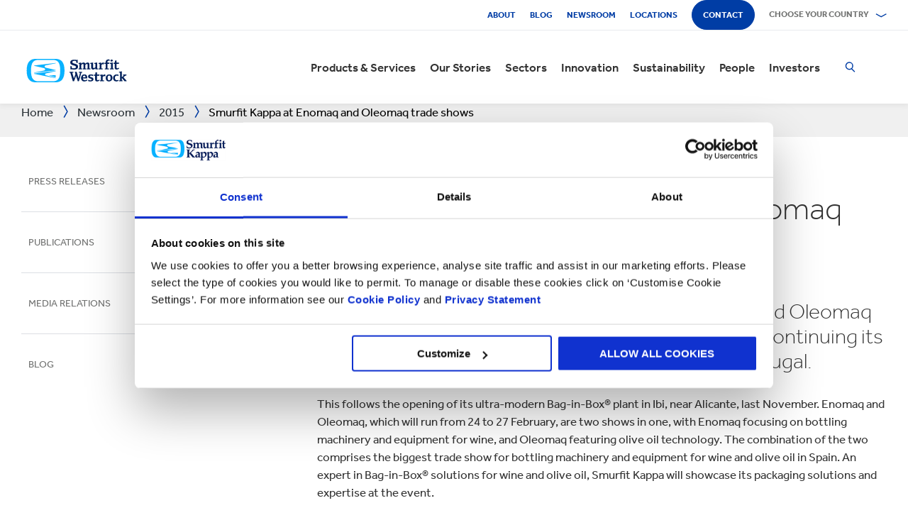

--- FILE ---
content_type: text/html; charset=utf-8
request_url: https://www.smurfitkappa.com/ie/newsroom/2015/smurfit-kappa-at-enomaq-and-oleomaq-trade-shows-spain
body_size: 24945
content:
<!DOCTYPE html>
<html class="no-js" lang="en-IE">
<head>
    <meta charset="utf-8" />
    <meta name="viewport" content="width=device-width, initial-scale=1" />
    <link rel="preload" href="/Areas/DigitalMarketingPlatform/Assets/fonts/e_w_rg.woff2" as="font" type="font/woff2" crossorigin="anonymous" />
    <link rel="preload" href="/Areas/DigitalMarketingPlatform/Assets/fonts/e_w_lt.woff2" as="font" type="font/woff2" crossorigin="anonymous" />
    <link rel="preload" href="/Areas/DigitalMarketingPlatform/Assets/fonts/e_w_md.woff2" as="font" type="font/woff2" crossorigin="anonymous" />
    <link rel="preload" href="/Areas/DigitalMarketingPlatform/Assets/fonts/e_w_bd.woff2" as="font" type="font/woff2" crossorigin="anonymous" />
    <link rel="stylesheet" href="/Areas/DigitalMarketingPlatform/Assets/css/main.min.202511101259.css" />
<link href="/favicon.ico" rel="icon" type="image/x-icon"><link rel="preconnect" href="https://consentcdn.cookiebot.com"/>
<link rel="preconnect" href="https://consent.cookiebot.com"/>
<link rel="preconnect" href="https://www.youtube.com"/>
<link rel="preconnect" href="https://www.googletagmanager.com"/>
<link rel="dns-prefetch" href="http://ocsp.digicert.com"/>
<link rel="dns-prefetch" href="https://dc.services.visualstudio.com"/>
<link rel="dns-prefetch" href="https://az416426.vo.msecnd.net"/>
<script id="Cookiebot" src="https://consent.cookiebot.com/uc.js" data-cbid="c06fe26e-f962-47a5-8fcc-7eace26c75cc" data-georegions="{'region':'BR','cbid':'79d699af-3a9d-4f78-b46b-b95be9f1e7f4'}" async="async" defer="defer"></script><script type="text/plain" data-cookieconsent="statistics">(function(w,d,s,l,i){w[l]=w[l]||[];w[l].push({'gtm.start':
new Date().getTime(),event:'gtm.js'});var f=d.getElementsByTagName(s)[0],
j=d.createElement(s),dl=l!='dataLayer'?'&l='+l:'';j.async=true;j.src=
'https://www.googletagmanager.com/gtm.js?id='+i+dl;f.parentNode.insertBefore(j,f);
})(window,document,'script','dataLayer','GTM-P7KBK5X');</script><script type="text/plain" data-cookieconsent="statistics" id="gtmGlobal20210325" async="async" defer="defer" src="https://www.googletagmanager.com/gtag/js?id=UA-21605389-2"></script>
<script type="text/plain" data-cookieconsent="statistics" id="gaGlobal20210325">window.dataLayer = window.dataLayer || [];  function gtag(){dataLayer.push(arguments);} gtag('js', new Date());  gtag('config', 'UA-21605389-2');</script><script>
//Display a message for iframes that are blocked by cookiebot because the visitor did not allow the needed consent type.

document.addEventListener("DOMContentLoaded", () => {
	var iframes = document.getElementsByTagName('iframe')

	for(var i=0; i<iframes.length; i++) {
		var iframe = iframes[i];
		var iframeWithRequiredConsent = iframe.getAttribute('data-cookieconsent');
		
		if(iframeWithRequiredConsent != null)
		{
			var consentTypes = iframeWithRequiredConsent.split(',');

			for(var o=0; o<consentTypes.length; o++) {
			var consentType = consentTypes[o]
				var cookieOptOutClass = "cookieconsent-optout-" + consentType
				var CookieOptOutElement = '<strong class="o-rich-text '+cookieOptOutClass+'">Please <a href="javascript:Cookiebot.renew()">accept the ' + consentType + ' cookies</a> to view this content.<br/></h3>'
				iframe.insertAdjacentHTML('beforebegin',CookieOptOutElement);
			};
		}
	}
})
</script><script type="text/plain" data-cookieconsent="statistics" id="SIP_SEO_20210910_SJHS">
(function() {
var sz = document.createElement('script'); sz.type = 'text/javascript'; sz.async = true;
sz.src = '//siteimproveanalytics.com/js/siteanalyze_65218.js';
var s = document.getElementsByTagName('script')[0]; s.parentNode.insertBefore(sz, s);
})();
</script><script
type="text/plain" data-cookieconsent="marketing"
id="js_2024_04_17_ZemantaPixelSMURFITKAPPAPixel_LI">_linkedin_partner_id
 = "5857778"; window._linkedin_data_partner_ids = window._linkedin_data_partner_ids || []; window._linkedin_data_partner_ids.push(_linkedin_partner_id);
</script><script
type="text/javascript">
 (function(l) {
if (!l){window.lintrk
 = function(a,b){window.lintrk.q.push([a,b])};
window.lintrk.q=[]}
var
s =
document.getElementsByTagName("script")[0];
var
b =
document.createElement("script");
b.type =
"text/javascript";b.async
 = true;
b.src =
"https://snap.licdn.com/li.lms-analytics/insight.min.js";
s.parentNode.insertBefore(b,
s);})(window.lintrk);
</script>
 

<script
type="text/plain" data-cookieconsent="marketing"  id="js_2024_04_17_ZemantaPixelSMURFITKAPPAPixel">!function(_window,
 _document) {var
ZEM_TAG_ID='100121';
if (_window.zemApi)
 {var toArray =
function(object) {    return
Object.prototype.toString.call(object)
 === '[object Array]' ?
object : [object];};_window.zemApi.marketerId
 = toArray(_window.zemApi.marketerId).concat(toArray(ZEM_TAG_ID));return;}
         var
api =
_window.zemApi =
function() {api.dispatch
 ? api.dispatch.apply(api,
arguments) :
api.queue.push(arguments);};api.version
 = '1.0';api.loaded
 = true;api.marketerId
 = ZEM_TAG_ID;api.queue
 = [];var
tag =
_document.createElement('script');tag.async
 = true;tag.src
 = '//js-tag.zemanta.com/zcpt.js';tag.type
 = 'text/javascript';var
script =
_document.getElementsByTagName('script')[0];script.parentNode.insertBefore(tag,
script);    
}(window, document);     zemApi('track', 'PAGE_VIEW');</script>
 

<noscript
id="ns_2024_04_17_ZemantaPixelSMURFITKAPPAPixel_LI"><img
height="1"
width="1"
style="display:none;"
alt=""
src="https://px.ads.linkedin.com/collect/?pid=5857778&fmt=gif"
/></noscript>

<noscript
id="ns_2024_04_17_ZemantaPixelSMURFITKAPPAPixel"><img
src="//p1.zemanta.com/v2/p/ns/100121/PAGE_VIEW/"
referrerpolicy="no-referrer-when-downgrade"
height="1"
width="1"
border="0"
alt=""/></noscript><script id="JR_SJHS_22_05_12_GTM_Ireland" type="text/plain" data-cookieconsent="statistics">(function(w,d,s,l,i){w[l]=w[l]||[];w[l].push({'gtm.start':
new Date().getTime(),event:'gtm.js'});var f=d.getElementsByTagName(s)[0],
j=d.createElement(s),dl=l!='dataLayer'?'&l='+l:'';j.async=true;j.src=
'https://www.googletagmanager.com/gtm.js?id='+i+dl;f.parentNode.insertBefore(j,f);
})(window,document,'script','dataLayer','GTM-5ZZFBBN');</script><title>Smurfit Kappa at Enomaq and Oleomaq trade shows</title><link rel="canonical" href="https://www.smurfitkappa.com/ie/newsroom/2015/smurfit-kappa-at-enomaq-and-oleomaq-trade-shows-spain" /><meta name="description" content="Smurfit Kappa will once again attend the Enomaq and Oleomaq trade shows in Zaragoza, northern Spain, this year, continuing its engagement with the local market in Spain and Portugal." /><meta name="robots" content="INDEX, FOLLOW" /><meta property="og:description" content="Smurfit Kappa will once again attend the Enomaq and Oleomaq trade shows in Zaragoza, northern Spain, this year, continuing its engagement with the local market in Spain and Portugal." /><meta property="og:title" content="Smurfit Kappa at Enomaq and Oleomaq trade shows" /><meta property="og:type" content="news" /><script>var aiKey="48a3c011-c929-4f9d-be91-80ba36cdc982";</script>
    <meta name="pageId" content="{91EEBBD5-ADE9-4FD6-A5D4-33F6E5D0E0B5}" />
    <script defer="defer" src="/sitecore%20modules/Web/ExperienceForms/scripts/forms.js"></script>
    
    <script defer="defer" src="/areas/digitalmarketingplatform/assets/js/applicationinsights.2.js"></script>
</head>
<body class="global">
<noscript><iframe src="https://www.googletagmanager.com/ns.html?id=GTM-P7KBK5X" height="0" width="0" style="display:none;visibility:hidden" id="JR_SHJH_18_03-22_NoScript" loading="lazy" title="" aria-hidden="true"></iframe></noscript><noscript><iframe src="https://www.googletagmanager.com/ns.html?id=GTM-5ZZFBBN" height="0" width="0" style="display:none;visibility:hidden" id="JR_SHJH_12_05-22_NoScript_Ireland" loading="lazy" title="" aria-hidden="true"></iframe></noscript>
    <script defer="defer" src="/Areas/DigitalMarketingPlatform/Assets/js/client.min.bundle.202511101259.js"></script>
<div class="site-wrapper"><header><div class="m-page-wrap"><a class="sr-only header-skip-link a-btn a-btn--xs" href="#main-content">Skip to main content</a></div><div class="placeholder__container"><section class="m-section  o-header"><div class="placeholder__container"><div id="react_0HNILLRCOB2PR" class="placeholder"><div class="o-page-header" data-reactroot=""><div class="o-header-top"><div class="m-page-wrap"><div class="o-header-top__inner-wrap"><div class="o-secondary-navigation-container"><div class="placeholder__container"><ul class="m-secondary-navigation"><li class="m-secondary-navigation__item"><a href="/ie/about" class="">About</a></li><li class="m-secondary-navigation__item"><a href="/ie/newsroom/blog" class="">Blog</a></li><li class="m-secondary-navigation__item"><a href="/ie/newsroom" class="">Newsroom</a></li><li class="m-secondary-navigation__item"><a href="/ie/locations" class="">Locations</a></li><li class="m-secondary-navigation__item"><a href="/ie/contact" class="a-btn--rounded">Contact</a></li></ul></div></div><div class="language-selector-container"><div class="placeholder__container"><div id="react_0HNILLRCNUMNS" class="react-rendering-container"><div class="m-country-selector" data-reactroot=""><button type="button" class="m-country-selector__icon" tabindex="0" aria-expanded="false"><svg width="15" height="20" viewBox="0 0 15 20" role="img"><title>Select a country</title><g stroke-width="1" fill-rule="evenodd"><path fill="none" d="M7.136 18.343C2.719 13.648.5 10.063.5 7.5a7 7 0 1 1 14 0c0 2.562-2.22 6.147-6.636 10.843l-.364.387-.364-.387zM7.5 9.5a2.5 2.5 0 1 0 0-5 2.5 2.5 0 0 0 0 5z"></path></g></svg></button><button type="button" class="m-country-selector__title " aria-expanded="false" tabindex="0"><span>Choose your country</span><svg width="24" height="9" viewBox="0 0 24 9" aria-hidden="true" focusable="false"><g stroke-width="1" fill="none" fill-rule="evenodd" transform="translate(-701, -2962)" stroke-linecap="square"><g transform="translate(165, 2929)" stroke-width="2"><g transform="translate(462, 9.0553)"><polyline transform="translate(85.778, 28) rotate(-90) translate(-85.778 -28)" points="83 18 88.556 27.986 83 38"></polyline></g></g></g></svg></button><div class="m-country-dropdown " hidden=""><div class="m-country-dropdown__current"><a href="/">Smurfit Kappa Group / English</a></div><div class="m-grid "><div class="m-grid__M12  m-grid__L8 "><div class="placeholder__container"><div class="placeholder"><div class="m-country-dropdown__column-list" data-renderedbyplaceholder="true"><div class="m-country-dropdown__list-title subheading3"><span id="20a2b11a-country-cat_EuropeEMEA">Europe (EMEA)</span><button type="button" class="o-mega-menu__open-close" aria-expanded="false" aria-labelledby="20a2b11a-country-cat_EuropeEMEA"><svg width="14" height="14" viewBox="0 0 14 14" role="img"><title>Expand Icon</title><g><path d="M-.007 7h14.014M7-.014V14"></path></g></svg></button></div><div class="m-country-dropdown__list " hidden=""><ul><li><a href="/at">Austria</a></li><li><a href="/be/fr">Belgium FR</a></li><li><a href="/be/nl">Belgium NL</a></li><li><a href="/bg">Bulgaria</a></li><li><a href="/cz">Czech Republic</a></li><li><a href="/dk">Denmark</a></li><li><a href="/fr">France</a></li><li><a href="/de">Germany</a></li><li><a href="/gr">Greece</a></li><li><a href="/ie">Ireland</a></li><li><a href="/it">Italy</a></li><li><a href="/lv">Latvia</a></li></ul><ul><li><a href="/lt">Lithuania</a></li><li><a href="/ma">Morocco</a></li><li><a href="/nl">Netherlands</a></li><li><a href="/no">Norway</a></li><li><a href="/pl">Poland</a></li><li><a href="/pt">Portugal</a></li><li><a href="/rs">Serbia</a></li><li><a href="/sk">Slovakia</a></li><li><a href="/es">Spain</a></li><li><a href="/se">Sweden</a></li><li><a href="/ch">Switzerland</a></li><li><a href="/uk">United Kingdom</a></li></ul></div></div></div></div></div><div class="m-grid__M12  m-grid__L4 "><div class="placeholder__container"><div class="placeholder"><div class="m-country-dropdown__column-list" data-renderedbyplaceholder="true"><div class="m-country-dropdown__list-title subheading3"><span id="20a2b11a-country-cat_TheAmericas">The Americas</span><button type="button" class="o-mega-menu__open-close" aria-expanded="false" aria-labelledby="20a2b11a-country-cat_TheAmericas"><svg width="14" height="14" viewBox="0 0 14 14" role="img"><title>Expand Icon</title><g><path d="M-.007 7h14.014M7-.014V14"></path></g></svg></button></div><div class="m-country-dropdown__list " hidden=""><ul><li><a href="/ar">Argentina</a></li><li><a href="/br">Brazil</a></li><li><a href="https://www.smurfitkappa.com/locations/canada/smurfit-kappa-bag-in-box">Canada</a></li><li><a href="/cl">Chile</a></li><li><a href="/co">Colombia</a></li><li><a href="/cr">Costa Rica</a></li></ul><ul><li><a href="/do">Dominican Republic</a></li><li><a href="/ec">Ecuador</a></li><li><a href="/sv">El Salvador</a></li><li><a href="/mx">Mexico</a></li><li><a href="/pe">Peru</a></li><li><a href="/us">United States</a></li></ul></div></div></div></div></div></div></div></div></div><script id="cs_js_react_0HNILLRCNUMNS" data-module="CountrySelector">function hydrateSmurfitdefaultCountrySelector(){ReactDOM.hydrate(React.createElement(Smurfit.default.CountrySelector,{"id":"20a2b11a-1ed9-4f68-b986-392a378ce07e","module":"Smurfit.default.CountrySelector","name":"Country Navigation","parameters":{"renderInline":1},"dictionary":[{"key":"expandicon","phrase":"Expand Icon"},{"key":"collapseicon","phrase":"Collapse Icon"},{"key":"selectcountryicon","phrase":"Select a country"}],"SerialiserName":"CountrySelectorCustomSerializer","datasource":{"id":"{5C4A2B8E-D9F1-4152-B628-AD3DFA8C7228}", "name":"Country Navigation", "url":"/ie/site-repository/navigation/header/country-navigation","features":{"navigationComponent":{"title":{"value":"Choose your country"},"items":[{"title":{"value":"Europe (EMEA)"},"link":{"url":"#"},"items":[{"title":{"value":"Austria"},"link":{"url":"/at"}},{"title":{"value":"Belgium FR"},"link":{"url":"/be/fr"}},{"title":{"value":"Belgium NL"},"link":{"url":"/be/nl"}},{"title":{"value":"Bulgaria"},"link":{"url":"/bg"}},{"title":{"value":"Czech Republic"},"link":{"url":"/cz"}},{"title":{"value":"Denmark"},"link":{"url":"/dk"}},{"title":{"value":"France"},"link":{"url":"/fr"}},{"title":{"value":"Germany"},"link":{"url":"/de"}},{"title":{"value":"Greece"},"link":{"url":"/gr"}},{"title":{"value":"Ireland"},"link":{"url":"/ie"}},{"title":{"value":"Italy"},"link":{"url":"/it"}},{"title":{"value":"Latvia"},"link":{"url":"/lv"}},{"title":{"value":"Lithuania"},"link":{"url":"/lt"}},{"title":{"value":"Morocco"},"link":{"url":"/ma"}},{"title":{"value":"Netherlands"},"link":{"url":"/nl"}},{"title":{"value":"Norway"},"link":{"url":"/no"}},{"title":{"value":"Poland"},"link":{"url":"/pl"}},{"title":{"value":"Portugal"},"link":{"url":"/pt"}},{"title":{"value":"Serbia"},"link":{"url":"/rs"}},{"title":{"value":"Slovakia"},"link":{"url":"/sk"}},{"title":{"value":"Spain"},"link":{"url":"/es"}},{"title":{"value":"Sweden"},"link":{"url":"/se"}},{"title":{"value":"Switzerland"},"link":{"url":"/ch"}},{"title":{"value":"United Kingdom"},"link":{"url":"/uk"}}]},{"title":{"value":"The Americas"},"link":{"url":"#"},"items":[{"title":{"value":"Argentina"},"link":{"url":"/ar"}},{"title":{"value":"Brazil"},"link":{"url":"/br"}},{"title":{"value":"Canada"},"link":{"url":"https://www.smurfitkappa.com/locations/canada/smurfit-kappa-bag-in-box"}},{"title":{"value":"Chile"},"link":{"url":"/cl"}},{"title":{"value":"Colombia"},"link":{"url":"/co"}},{"title":{"value":"Costa Rica"},"link":{"url":"/cr"}},{"title":{"value":"Dominican Republic"},"link":{"url":"/do"}},{"title":{"value":"Ecuador"},"link":{"url":"/ec"}},{"title":{"value":"El Salvador"},"link":{"url":"/sv"}},{"title":{"value":"Mexico"},"link":{"url":"/mx"}},{"title":{"value":"Peru"},"link":{"url":"/pe"}},{"title":{"value":"United States"},"link":{"url":"/us"}}]}]},"navigationItem":{"title":{"value":"Country Navigation"},"link":{"url":"#"}}}}}),document.getElementById("react_0HNILLRCNUMNS"));}window.addEventListener('DOMContentLoaded',hydrateSmurfitdefaultCountrySelector);</script>
</div></div></div></div></div><div class="o-header-bottom"><div class="m-page-wrap"><div class="o-header-bottom__inner-wrap"><div class="m-flex-columns__col o-header-bottom__col"><div class="placeholder__container"><a href="/ie"><img class="header-logo" alt="Smurfit Kappa" src="/-/m/Images/Shared Assets/SW_LOGO_2COL.svg"/></a></div></div><div class="m-flex-columns__col o-header-bottom__col"><div class="visible-on-L-XL"><div class="placeholder__container"><div id="react_0HNILLRCNUMNU" class="react-rendering-container"><ul class="m-primary-navigation" data-reactroot=""><li><div class="m-primary-navigation__item  "><a href="/ie/products-and-services">Products & Services</a><button type="button" class="o-mega-menu__open-close" tabindex="0" aria-expanded="false"><svg width="14" height="14" viewBox="0 0 14 14" role="img"><title>Expand  Products &amp; Services</title><g><path d="M-.007 7h14.014M7-.014V14"></path></g></svg></button><div class="o-mega-menu" aria-hidden="true"><div class="m-page-wrap"><div class="o-mega-menu__column"><div class="m-mega-menu-column-title-block"><p class="h4 m-mega-menu-column-title-block__title">End to end solutions from paper to packaging to recycling</p><a tabindex="-1" href="/ie/products-and-services" class="a-btn a-btn--outline a-btn--medium a-btn--nocta">Explore all Products & Services</a></div></div><ul class="o-mega-menu__column"><li class="m-mega-menu-list-item"><a tabindex="-1" href="/ie/products-and-services/packaging" class="m-mega-menu-list-item__anchor">Packaging</a></li><li class="m-mega-menu-list-item"><a tabindex="-1" href="/ie/products-and-services/bag-in-box" class="m-mega-menu-list-item__anchor">Bag-in-Box</a></li><li class="m-mega-menu-list-item"><a tabindex="-1" href="/ie/products-and-services/displays" class="m-mega-menu-list-item__anchor">Displays</a></li><li class="m-mega-menu-list-item"><a tabindex="-1" href="/ie/products-and-services/packaging-machinery" class="m-mega-menu-list-item__anchor">Packaging Machinery</a></li><li class="m-mega-menu-list-item"><a tabindex="-1" href="/ie/products-and-services/containerboard" class="m-mega-menu-list-item__anchor">Containerboard</a></li><li class="m-mega-menu-list-item"><a tabindex="-1" href="/ie/products-and-services/paper-and-board" class="m-mega-menu-list-item__anchor">Paper & Board</a></li><li class="m-mega-menu-list-item"><a tabindex="-1" href="/ie/products-and-services/recycling" class="m-mega-menu-list-item__anchor">Recycling</a></li></ul><div class="o-mega-menu__column"><div class="m-teaser-five"><a tabindex="-1" href="/ie/products-and-services/ecommerce-packaging"><p class="h5 m-teaser-five__title">eCommerce Packaging</p><img class="m-teaser-five__img" src="/ie/-/m/images/navigation-image-500-x-430/ecommerce-packaging.jpg?rev=01836ff555c440229ce3f2cefb52d6a1&amp;t=a-s&amp;arw=3&amp;arh=2&amp;arm=focuspoint&amp;w=320&amp;hash=29DF101FB8085304F28FA493815627C0" alt="eCommerce Packaging, Packaging for eCommerce" loading="lazy"/><p class="m-teaser-five__text">eCommerce packaging to improve supply chains, sustainability and profitability for all online businesses.</p></a></div></div><div class="o-mega-menu__column"><div class="m-teaser-five"><a tabindex="-1" href="/ie/products-and-services/retail-packaging"><p class="h5 m-teaser-five__title">Retail Packaging</p><img class="m-teaser-five__img" src="/ie/-/m/images/navigation-image-500-x-430/retail_packaging.jpg?rev=1451dcd554e1447f98bd2e66beaf0aa1&amp;t=a-s&amp;arw=3&amp;arh=2&amp;arm=focuspoint&amp;w=320&amp;hash=2D5C5337C0666F751FD6BCAC227C1934" alt="Retail Packaging" loading="lazy"/><p class="m-teaser-five__text">Retail packaging to grab consumer attention in-store and help grow sales.</p></a></div></div><div class="o-mega-menu__column"><div class="m-teaser-five"><a tabindex="-1" href="/ie/products-and-services/packaging/corrugated-packaging"><p class="h5 m-teaser-five__title">Corrugated Packaging</p><img class="m-teaser-five__img" src="/ie/-/m/images/navigation-image-500-x-430/original_germersheim_corrugated-navigation-image.jpg?rev=b65da701d25f4f379719c130124f8be7&amp;t=a-s&amp;arw=3&amp;arh=2&amp;arm=focuspoint&amp;w=320&amp;hash=0AEBA1A2171AF1D51AD1AE4176CF2C9A" alt="corrugated packaging" loading="lazy"/><p class="m-teaser-five__text">We design and manufacture bespoke corrugated packaging solutions</p></a></div></div></div></div></div></li><li><div class="m-primary-navigation__item  "><a href="/ie/stories">Our Stories</a><button type="button" class="o-mega-menu__open-close" tabindex="0" aria-expanded="false"><svg width="14" height="14" viewBox="0 0 14 14" role="img"><title>Expand  Our Stories</title><g><path d="M-.007 7h14.014M7-.014V14"></path></g></svg></button><div class="o-mega-menu" aria-hidden="true"><div class="m-page-wrap"><div class="o-mega-menu__column"><div class="m-mega-menu-column-title-block"><p class="h4 m-mega-menu-column-title-block__title">See how we&#x27;re striving to create a better world for us all</p><a tabindex="-1" href="/ie/stories" class="a-btn a-btn--outline a-btn--medium a-btn--nocta">Our Stories</a></div></div><ul class="o-mega-menu__column"><li class="m-mega-menu-list-item"><a tabindex="-1" href="/ie/stories/people" class="m-mega-menu-list-item__anchor">People Stories</a></li><li class="m-mega-menu-list-item"><a tabindex="-1" href="/ie/stories/planet" target="|Custom" class="m-mega-menu-list-item__anchor">Planet Stories</a></li><li class="m-mega-menu-list-item"><a tabindex="-1" href="/ie/stories/community" class="m-mega-menu-list-item__anchor">Community Stories</a></li><li class="m-mega-menu-list-item"><a tabindex="-1" href="/ie/stories/customer" target="|Custom" class="m-mega-menu-list-item__anchor">Customer Stories</a></li><li class="m-mega-menu-list-item"><a tabindex="-1" href="/ie/stories" class="m-mega-menu-list-item__anchor">All Stories</a></li></ul><div class="o-mega-menu__column"><div class="m-teaser-five"><a tabindex="-1" href="/ie/stories/people"><p class="h5 m-teaser-five__title">People Stories</p><img class="m-teaser-five__img" src="/ie/-/m/images/spotlight-teaser-image-1250-x-914/stories-people.jpg?rev=08810e0801d541e484ae29573846c877&amp;t=a-s&amp;arw=3&amp;arh=2&amp;arm=focuspoint&amp;w=320&amp;hash=55B600F4232FB0DE4A329B5C191FBB8B" alt="Smurfit Kappa employees" loading="lazy"/><p class="m-teaser-five__text">Everyday our people bring to life our core values of safety, loyalty, integrity and respect.</p></a></div></div><div class="o-mega-menu__column"><div class="m-teaser-five"><a tabindex="-1" href="/ie/stories/planet" target="|Custom"><p class="h5 m-teaser-five__title">Planet Stories</p><img class="m-teaser-five__img" src="/ie/-/m/images/spotlight-teaser-image-1250-x-914/stories-planet.jpg?rev=fc470fd65847408093dfe1bbb33a4bef&amp;t=a-s&amp;arw=3&amp;arh=2&amp;arm=focuspoint&amp;w=320&amp;hash=2D3FB48C5C08B92CCA0C064FCED542BD" alt="Forestry-workers" loading="lazy"/><p class="m-teaser-five__text">Discover some of ways we are supporting a greener, bluer planet.</p></a></div></div><div class="o-mega-menu__column"><div class="m-teaser-five"><a tabindex="-1" href="/ie/stories/community"><p class="h5 m-teaser-five__title">Community Stories</p><img class="m-teaser-five__img" src="/ie/-/m/images/spotlight-teaser-image-1250-x-914/stories-community.jpg?rev=2e49855506a145959757409951259a00&amp;t=a-s&amp;arw=3&amp;arh=2&amp;arm=focuspoint&amp;w=320&amp;hash=40B57AC867BC63040DEB20ADC6194F31" alt="Community Involvement facepainting" loading="lazy"/><p class="m-teaser-five__text">Explore a snapshot on how we&#x27;re building a sustainable future in our communities.</p></a></div></div></div></div></div></li><li><div class="m-primary-navigation__item  "><a href="/ie/sectors">Sectors</a><button type="button" class="o-mega-menu__open-close" tabindex="0" aria-expanded="false"><svg width="14" height="14" viewBox="0 0 14 14" role="img"><title>Expand  Sectors</title><g><path d="M-.007 7h14.014M7-.014V14"></path></g></svg></button><div class="o-mega-menu" aria-hidden="true"><div class="m-page-wrap"><div class="o-mega-menu__column"><div class="m-mega-menu-column-title-block"><p class="h4 m-mega-menu-column-title-block__title">Our market sector expertise, your business success</p><a tabindex="-1" href="/ie/sectors" class="a-btn a-btn--outline a-btn--medium a-btn--nocta">Explore all sectors</a></div></div><ul class="o-mega-menu__column"><li class="m-mega-menu-list-item"><a tabindex="-1" href="/ie/sectors/automotive" class="m-mega-menu-list-item__anchor">Automotive</a></li><li class="m-mega-menu-list-item"><a tabindex="-1" href="/ie/sectors/bakery" target="|Custom" class="m-mega-menu-list-item__anchor">Bakery</a></li><li class="m-mega-menu-list-item"><a tabindex="-1" href="/ie/sectors/beverages" class="m-mega-menu-list-item__anchor">Beverages</a></li><li class="m-mega-menu-list-item"><a tabindex="-1" href="/ie/sectors/chemicals" class="m-mega-menu-list-item__anchor">Chemicals</a></li><li class="m-mega-menu-list-item"><a tabindex="-1" href="/ie/sectors/confectionery" class="m-mega-menu-list-item__anchor">Confectionery</a></li><li class="m-mega-menu-list-item"><a tabindex="-1" href="/ie/sectors/crisps-chips-and-snacks" class="m-mega-menu-list-item__anchor">Crisps and Snacks</a></li><li class="m-mega-menu-list-item"><a tabindex="-1" href="/ie/sectors/dairy-products" class="m-mega-menu-list-item__anchor">Dairy Products</a></li><li class="m-mega-menu-list-item"><a tabindex="-1" href="/ie/sectors/electronics" class="m-mega-menu-list-item__anchor">Electronics</a></li></ul><ul class="o-mega-menu__column"><li class="m-mega-menu-list-item"><a tabindex="-1" href="/ie/sectors/fashion-clothing" class="m-mega-menu-list-item__anchor">Fashion Clothing</a></li><li class="m-mega-menu-list-item"><a tabindex="-1" href="/ie/sectors/flowers" class="m-mega-menu-list-item__anchor">Flowers</a></li><li class="m-mega-menu-list-item"><a tabindex="-1" href="/ie/sectors/food-cupboard" class="m-mega-menu-list-item__anchor">Food Cupboard</a></li><li class="m-mega-menu-list-item"><a tabindex="-1" href="/ie/sectors/fresh-produce" class="m-mega-menu-list-item__anchor">Fresh Produce</a></li><li class="m-mega-menu-list-item"><a tabindex="-1" href="/ie/sectors/frozen-food" class="m-mega-menu-list-item__anchor">Frozen Food</a></li><li class="m-mega-menu-list-item"><a tabindex="-1" href="/ie/sectors/furniture" class="m-mega-menu-list-item__anchor">Furniture</a></li><li class="m-mega-menu-list-item"><a tabindex="-1" href="/ie/sectors/health-and-beauty" class="m-mega-menu-list-item__anchor">Health and Beauty</a></li><li class="m-mega-menu-list-item"><a tabindex="-1" href="/ie/sectors/household-cleaning" class="m-mega-menu-list-item__anchor">Household Cleaning</a></li></ul><ul class="o-mega-menu__column"><li class="m-mega-menu-list-item"><a tabindex="-1" href="/ie/sectors/industrial-products" class="m-mega-menu-list-item__anchor">Industrial Products</a></li><li class="m-mega-menu-list-item"><a tabindex="-1" href="/ie/sectors/meat-fish-and-poultry" class="m-mega-menu-list-item__anchor">Meat Fish and Poultry</a></li><li class="m-mega-menu-list-item"><a tabindex="-1" href="/ie/sectors/paper-and-packaging-products" class="m-mega-menu-list-item__anchor">Packaging and Paper Products</a></li><li class="m-mega-menu-list-item"><a tabindex="-1" href="/ie/sectors/pet-food" class="m-mega-menu-list-item__anchor">Pet Food</a></li><li class="m-mega-menu-list-item"><a tabindex="-1" href="/ie/sectors/pharmaceuticals" class="m-mega-menu-list-item__anchor">Pharmaceuticals</a></li><li class="m-mega-menu-list-item"><a tabindex="-1" href="/ie/sectors/rubber-and-plastics-products" class="m-mega-menu-list-item__anchor">Rubber and Plastics Products</a></li><li class="m-mega-menu-list-item"><a tabindex="-1" href="/ie/products-and-services/ecommerce-packaging" class="m-mega-menu-list-item__anchor">eCommerce</a></li></ul></div></div></div></li><li><div class="m-primary-navigation__item  "><a href="/ie/innovation">Innovation</a><button type="button" class="o-mega-menu__open-close" tabindex="0" aria-expanded="false"><svg width="14" height="14" viewBox="0 0 14 14" role="img"><title>Expand  Innovation</title><g><path d="M-.007 7h14.014M7-.014V14"></path></g></svg></button><div class="o-mega-menu" aria-hidden="true"><div class="m-page-wrap"><div class="o-mega-menu__column"><div class="m-mega-menu-column-title-block"><p class="h4 m-mega-menu-column-title-block__title">Our innovation process starts with a scientific approach</p><a tabindex="-1" href="/ie/innovation" class="a-btn a-btn--outline a-btn--medium a-btn--nocta">Visit our innovation section</a></div></div><ul class="o-mega-menu__column"><li class="m-mega-menu-list-item"><a tabindex="-1" href="/ie/innovation/our-approach" class="m-mega-menu-list-item__anchor">Approach to innovation</a></li><li class="m-mega-menu-list-item"><a tabindex="-1" href="/ie/innovation/r-and-d-areas" class="m-mega-menu-list-item__anchor">R&D Areas</a></li><li class="m-mega-menu-list-item"><a tabindex="-1" href="/ie/innovation/r-and-d-centres" class="m-mega-menu-list-item__anchor">R&D Centres</a></li><li class="m-mega-menu-list-item"><a tabindex="-1" href="/ie/innovation/experience-centres" class="m-mega-menu-list-item__anchor">Experience Centres</a></li><li class="m-mega-menu-list-item"><a tabindex="-1" href="/ie/innovation/tools" class="m-mega-menu-list-item__anchor">Tools</a></li><li class="m-mega-menu-list-item"><a tabindex="-1" href="/ie/innovation/success-stories" class="m-mega-menu-list-item__anchor">Success Stories</a></li></ul><div class="o-mega-menu__column"><div class="m-teaser-five"><a tabindex="-1" href="/ie/innovation/experience-centres"><p class="h5 m-teaser-five__title">Experience Centres</p><img class="m-teaser-five__img" src="/ie/-/m/images/navigation-image-500-x-430/experience-centres.jpg?rev=f8bd86844a794a2db640c935dffd4887&amp;t=a-s&amp;arw=3&amp;arh=2&amp;arm=focuspoint&amp;w=320&amp;hash=D4274815A5B6D0EF2410FB9092143576" alt="Experience Centres" loading="lazy"/><p class="m-teaser-five__text">Get hands-on experience of the impact of packaging at every step of the supply chain, right through to the shopper and consumer. </p></a></div></div><div class="o-mega-menu__column"><div class="m-teaser-five"><a tabindex="-1" href="/ie/innovation/design2market-factory"><p class="h5 m-teaser-five__title">DESIGN2MARKET</p><img class="m-teaser-five__img" src="/ie/-/m/images/navigation-image-500-x-430/design2market-2025-500x430.jpg?rev=e365dd47002e4295b5cedd7cd75e596f&amp;t=a-s&amp;arw=3&amp;arh=2&amp;arm=focuspoint&amp;w=320&amp;hash=BC146F21C7E18CE374D8147CDAEE8999" alt="Design2Market" loading="lazy"/><p class="m-teaser-five__text">The fastest way to launch your new packaging with minimal risk</p></a></div></div><div class="o-mega-menu__column"><div class="m-teaser-five"><a tabindex="-1" href="/ie/innovation/tools"><p class="h5 m-teaser-five__title">Innovation Tools</p><img class="m-teaser-five__img" src="/ie/-/m/images/navigation-image-500-x-430/store-visualizer.jpg?rev=ae6783d753474dfaadc75546f30aa8a5&amp;t=a-s&amp;arw=3&amp;arh=2&amp;arm=focuspoint&amp;w=320&amp;hash=E008FDCC4433D3D82CA3ED2EFFDE704A" alt="Store Visualizer, Packaging Design Tools" loading="lazy"/><p class="m-teaser-five__text">Explore our range of unique tools enabling all our locations to use, collect and scale ideas and insights at high speed across the globe.</p></a></div></div></div></div></div></li><li><div class="m-primary-navigation__item  "><a href="/ie/sustainability">Sustainability</a><button type="button" class="o-mega-menu__open-close" tabindex="0" aria-expanded="false"><svg width="14" height="14" viewBox="0 0 14 14" role="img"><title>Expand  Sustainability</title><g><path d="M-.007 7h14.014M7-.014V14"></path></g></svg></button><div class="o-mega-menu" aria-hidden="true"><div class="m-page-wrap"><div class="o-mega-menu__column"><div class="m-mega-menu-column-title-block"><p class="h4 m-mega-menu-column-title-block__title">Sustainable packaging delivered by people and processes</p><a tabindex="-1" href="/ie/sustainability" class="a-btn a-btn--outline a-btn--medium a-btn--nocta">Visit sustainability section</a></div></div><ul class="o-mega-menu__column"><li class="m-mega-menu-list-item"><a tabindex="-1" href="/ie/sustainability/reporting" class="m-mega-menu-list-item__anchor">Sustainability Reporting</a></li><li class="m-mega-menu-list-item"><a tabindex="-1" href="/ie/sustainability/approach" class="m-mega-menu-list-item__anchor">Approach to Sustainability</a></li><li class="m-mega-menu-list-item"><a tabindex="-1" href="/ie/sustainability/planet" class="m-mega-menu-list-item__anchor">Planet</a></li><li class="m-mega-menu-list-item"><a tabindex="-1" href="/ie/sustainability/people" class="m-mega-menu-list-item__anchor">People & Communities</a></li><li class="m-mega-menu-list-item"><a tabindex="-1" href="/ie/sustainability/impactful-business" class="m-mega-menu-list-item__anchor">Impactful Business</a></li><li class="m-mega-menu-list-item"><a tabindex="-1" href="/ie/sustainability/better-planet-packaging" class="m-mega-menu-list-item__anchor">Better Planet Packaging</a></li><li class="m-mega-menu-list-item"><a tabindex="-1" href="/ie/sustainability/download-centre" class="m-mega-menu-list-item__anchor">FSC® Certificates</a></li><li class="m-mega-menu-list-item"><a tabindex="-1" href="/ie/sustainability/approach/un-sdgs" target="|Custom" class="m-mega-menu-list-item__anchor">UN SDGs</a></li></ul><div class="o-mega-menu__column"><div class="m-teaser-five"><a tabindex="-1" href="/ie/-/m/files/publications---global/sr-2024-downloads/smurfit_westrock_sustainability_report_2024.pdf?rev=-1" target="_blank"><p class="h5 m-teaser-five__title">SUSTAINABILITY REPORT</p><img class="m-teaser-five__img" src="/ie/-/m/images/smurfit-westrock/navigation-image-500-x-430/sustainability-report-2024-navigtion-500x430.png?rev=d1d19f0143114f8b92707f77bba97033&amp;t=a-s&amp;arw=3&amp;arh=2&amp;arm=focuspoint&amp;w=320&amp;hash=49D8BA500D0FD590475CD02FFD318343" alt="Sustainability Report 2024" loading="lazy"/><p class="m-teaser-five__text">Read how we&#x27;re on our way to meeting our ambitious sustainability goals in our latest Sustainability Report.</p></a></div></div><div class="o-mega-menu__column"><div class="m-teaser-five"><a tabindex="-1" href="/ie/sustainability/survey"><p class="h5 m-teaser-five__title">Free Research Report</p><img class="m-teaser-five__img" src="/ie/-/m/images/image-text-teaser-680-x-450/ft-research-report-image-teaser.jpg?rev=18fb6a311fbe4c5596663f30c83e82bc&amp;t=a-s&amp;arw=3&amp;arh=2&amp;arm=focuspoint&amp;w=320&amp;hash=BF8FF58B928E87D7DC893B16052804A8" alt="Sustainability research report" loading="lazy"/><p class="m-teaser-five__text">How is transparency delivering added value in corporate sustainability?</p></a></div></div><div class="o-mega-menu__column"><div class="m-teaser-five"><a tabindex="-1" href="/ie/sustainability/download-centre"><p class="h5 m-teaser-five__title">Download Centre</p><img class="m-teaser-five__img" src="/ie/-/m/images/new-sustainability/download-centre-spotlight.jpg?rev=279c4ceb90a64d8c96b0259152fdef52&amp;t=a-s&amp;arw=3&amp;arh=2&amp;arm=focuspoint&amp;w=320&amp;hash=798D76461C989932693D4B97A00997AE" alt="Download Centre" loading="lazy"/><p class="m-teaser-five__text">Find our reports, documents and certificates in our Download Centre</p></a></div></div></div></div></div></li><li><div class="m-primary-navigation__item  "><a href="/ie/people">People</a><button type="button" class="o-mega-menu__open-close" tabindex="0" aria-expanded="false"><svg width="14" height="14" viewBox="0 0 14 14" role="img"><title>Expand  People</title><g><path d="M-.007 7h14.014M7-.014V14"></path></g></svg></button><div class="o-mega-menu" aria-hidden="true"><div class="m-page-wrap"><div class="o-mega-menu__column"><div class="m-mega-menu-column-title-block"><p class="h4 m-mega-menu-column-title-block__title">Discover your true potential and progress your career</p><a tabindex="-1" href="/ie/people" class="a-btn a-btn--outline a-btn--medium a-btn--nocta">Visit our people section</a></div></div><ul class="o-mega-menu__column"><li class="m-mega-menu-list-item"><a tabindex="-1" href="/ie/people/careers" class="m-mega-menu-list-item__anchor">Careers</a></li><li class="m-mega-menu-list-item"><a tabindex="-1" href="/ie/people/graduates" class="m-mega-menu-list-item__anchor">Graduates</a></li><li class="m-mega-menu-list-item"><a tabindex="-1" href="/ie/people/talent-development" class="m-mega-menu-list-item__anchor">Talent Development</a></li><li class="m-mega-menu-list-item"><a tabindex="-1" href="/ie/people/meet-our-people" class="m-mega-menu-list-item__anchor">Meet Our People</a></li><li class="m-mega-menu-list-item"><a tabindex="-1" href="/ie/people/employee-engagement" class="m-mega-menu-list-item__anchor">Employee Engagement</a></li><li class="m-mega-menu-list-item"><a tabindex="-1" href="/ie/people/safety" class="m-mega-menu-list-item__anchor">Safety</a></li><li class="m-mega-menu-list-item"><a tabindex="-1" href="/ie/people/inclusion-diversity-and-equality" class="m-mega-menu-list-item__anchor">Inclusion and Diversity</a></li></ul><div class="o-mega-menu__column"><div class="m-teaser-five"><a tabindex="-1" href="/ie/people/graduates"><p class="h5 m-teaser-five__title">Graduates</p><img class="m-teaser-five__img" src="/ie/-/m/images/navigation-image-500-x-430/man_at_nettingsdorf_paper_navigation.jpg?rev=406f5d72de504417aebbee9f04215c41&amp;t=a-s&amp;arw=3&amp;arh=2&amp;arm=focuspoint&amp;w=320&amp;hash=4A52A5FA6756C9745D288C3AA94B1119" alt="Man at Nettingsdorf" loading="lazy"/><p class="m-teaser-five__text">Looking to join a company where you can discover your true potential and progress your career?
</p></a></div></div><div class="o-mega-menu__column"><div class="m-teaser-five"><a tabindex="-1" href="/ie/people/safety"><p class="h5 m-teaser-five__title">Safety</p><img class="m-teaser-five__img" src="/ie/-/m/images/navigation-image-500-x-430/safety_for_life.jpg?rev=89150447f4e647efa35aa8b1becf667b&amp;t=a-s&amp;arw=3&amp;arh=2&amp;arm=focuspoint&amp;w=320&amp;hash=5504E2F3A12B302EDB167190A3E36788" alt="Health and Safety" loading="lazy"/><p class="m-teaser-five__text">Our ‘Safety for life’ campaign highlights the importance of safe working practices to ensure we make Smurfit Kappa an even safer place to work. </p></a></div></div><div class="o-mega-menu__column"><div class="m-teaser-five"><a tabindex="-1" href="/ie/people/inclusion-diversity-and-equality"><p class="h5 m-teaser-five__title">Inclusion &amp; Diversity</p><img class="m-teaser-five__img" src="/ie/-/m/images/navigation-image-500-x-430/inclusiondiversity.jpg?rev=028877ed6cf847bdb0aa5717a7bb9916&amp;t=a-s&amp;arw=3&amp;arh=2&amp;arm=focuspoint&amp;w=320&amp;hash=9F91B8B2C5D9253C035B6D49FA3A063E" alt="Inclusion and Diversity" loading="lazy"/><p class="m-teaser-five__text">&#x27;EveryOne&#x27; is our global inclusion and diversity programme to embrace and celebrate our global, multi-cultural workforce.</p></a></div></div></div></div></div></li><li><div class="m-primary-navigation__item  "><a href="/ie/investors">Investors</a><button type="button" class="o-mega-menu__open-close" tabindex="0" aria-expanded="false"><svg width="14" height="14" viewBox="0 0 14 14" role="img"><title>Expand  Investors</title><g><path d="M-.007 7h14.014M7-.014V14"></path></g></svg></button><div class="o-mega-menu" aria-hidden="true"><div class="m-page-wrap"><div class="o-mega-menu__column"><div class="m-mega-menu-column-title-block"><p class="h4 m-mega-menu-column-title-block__title">We&#x27;re a world leading player in a long-term growth industry</p><a tabindex="-1" href="/ie/investors" class="a-btn a-btn--outline a-btn--medium a-btn--nocta">Visit our investor section</a></div></div><ul class="o-mega-menu__column"><li class="m-mega-menu-list-item"><a tabindex="-1" href="/ie/investors/latest-results" class="m-mega-menu-list-item__anchor">Latest Results</a></li><li class="m-mega-menu-list-item"><a tabindex="-1" href="/ie/investors/share-information" class="m-mega-menu-list-item__anchor">Share Information</a></li><li class="m-mega-menu-list-item"><a tabindex="-1" href="/ie/investors/sustainable-finance" class="m-mega-menu-list-item__anchor">Sustainable Finance</a></li><li class="m-mega-menu-list-item"><a tabindex="-1" href="/ie/investors/regulatory-news" class="m-mega-menu-list-item__anchor">Regulatory News</a></li><li class="m-mega-menu-list-item"><a tabindex="-1" href="/ie/investors/reports-and-presentations" class="m-mega-menu-list-item__anchor">Reports and Presentations</a></li><li class="m-mega-menu-list-item"><a tabindex="-1" href="/ie/investors/agm" class="m-mega-menu-list-item__anchor">AGM</a></li><li class="m-mega-menu-list-item"><a tabindex="-1" href="/ie/investors/investor-contacts" class="m-mega-menu-list-item__anchor">Investor Contacts</a></li></ul><div class="o-mega-menu__column"><div class="m-teaser-five"><a tabindex="-1" href="/ie/investors/combination"><p class="h5 m-teaser-five__title">COMBINATION</p><img class="m-teaser-five__img" src="/ie/-/m/images/smurfit-westrock/spotlight-teaser-1250--x-914/smurfit-westrock.jpg?rev=ed1a3186e7b84b47b2c66e4ea3749d03&amp;t=a-s&amp;arw=3&amp;arh=2&amp;arm=focuspoint&amp;w=320&amp;hash=58362BB3C6453A6FC16E7AEBB1FFB1BD" alt="Smurfit Westrock Location Teaser" loading="lazy"/><p class="m-teaser-five__text">Access the documents relating to the combination of Smurfit Kappa and WestRock</p></a></div></div><div class="o-mega-menu__column"><div class="m-teaser-five"><a tabindex="-1" href="/ie/-/m/files/publications---global/financial-reports/smurfit_kappa_annual_report_2023.pdf?rev=-1" target="_blank"><p class="h5 m-teaser-five__title">Annual Report</p><img class="m-teaser-five__img" src="/ie/-/m/images/spotlight-teaser-image-1250-x-914/annual-report-2023.jpg?rev=93573747920042a39c41dda6ee7c92eb&amp;t=a-s&amp;arw=3&amp;arh=2&amp;arm=focuspoint&amp;w=320&amp;hash=6EE45AA1D31728E023D6E969FEEA4E87" alt="Annual Report 2023 Front Cover" loading="lazy"/><p class="m-teaser-five__text">Take a look at our latest Annual Report to learn more about our financial performance in 2023</p></a></div></div><div class="o-mega-menu__column"><div class="m-teaser-five"><a tabindex="-1" href="https://www.smurfitwestrock.com" target="_blank"><p class="h5 m-teaser-five__title">Smurfit Westrock</p><img class="m-teaser-five__img" src="/ie/-/m/images/navigation-image-500-x-430/about-us-navigation-tab.jpg?rev=ea7333fa8e374e5fb96a8c436a1536fe&amp;t=a-s&amp;arw=3&amp;arh=2&amp;arm=focuspoint&amp;w=320&amp;hash=4ECBAA7849683F7F5762C9DC18553CCD" alt="About Us" loading="lazy"/><p class="m-teaser-five__text">Smurfit Kappa and WestRock have completed their transaction to combine, forming Smurfit Westrock</p></a></div></div></div></div></div></li></ul></div><script defer="defer" crossorigin="anonymous" id="js_react_0HNILLRCNUMNU" src="/areas/digitalmarketingplatform/tempreactdata/primarynavigationt_0hnillrcnumnu.js"></script>
</div></div><div class="placeholder__container "><button type="button" class="
                                                o-help-button
                                                
                                                
                                            " tabindex="0" aria-expanded="false"><span class="o-help-button__icon"><svg width="29" height="31" viewBox="0 0 29 31" role="img"><title>How can we help you?</title><g stroke-width="1" fill-rule="evenodd" transform="translate(-594, -778)"><g transform="translate(0 674)" stroke-width="3"><g transform="translate(58 46)"><g transform="translate(538 60)"><ellipse cx="9.9359" cy="10.096" rx="9.9359" ry="10.096" fill="none"></ellipse><path d="m16.4 18.323 8.2604 8.2604" stroke-linecap="square"></path></g></g></g></g></svg></span></button><div class="o-help-menu " hidden=""><div class="placeholder__container"><div id="react_0HNILLRCNUMO0" class="react-rendering-container"><div class="o-help-menu__column-1" data-reactroot=""><p class="o-help-menu__title subheading4">How can we help you today?</p><form class="o-help-menu__search-button a-btn a-btn--outline" action="/ie/globalsearch"><label class="sr-only" for="header-global-search">Looking for</label><input type="text" class="o-help-menu__input" placeholder="Search here" name="searchquery" required="" id="header-global-search" role="searchbox"/><button type="submit" class="o-help-menu__search-icon"><svg width="29" height="31" viewBox="0 0 29 31" role="img"><title>Search Icon</title><g stroke-width="1" fill-rule="evenodd" transform="translate(-594, -778)"><g transform="translate(0 674)" stroke-width="3"><g transform="translate(58 46)"><g transform="translate(538 60)"><ellipse cx="9.9359" cy="10.096" rx="9.9359" ry="10.096" fill="none"></ellipse><path d="m16.4 18.323 8.2604 8.2604" stroke-linecap="square"></path></g></g></g></g></svg></button></form></div></div><script id="cs_js_react_0HNILLRCNUMO0" data-module="HelpMenuSearchColumn">function hydrateSmurfitdefaultHelpMenuSearchColumn(){ReactDOM.hydrate(React.createElement(Smurfit.default.HelpMenuSearchColumn,{"module":"Smurfit.default.HelpMenuSearchColumn","id":"67e63901-0c3a-4656-afa7-66be0888a8b4","name":"How can we help you search","datasource":{"id":"47700989-a502-4002-b6e8-445744c3ce01","name":"Global Search Box","url":"/ie/site-repository/search/global-search-box","features":{"searchFilterControl":{"searchControllerId":"","title":"How can we help you today?","filterName":"searchquery","label":"Looking for","inputAction":{"alt":"","url":"/ie/globalsearch"},"placeholderText":"Search here","searchOperator":{"items":[]},"multiSelect":false,"displayCount":0,"showMoreText":"","terms":[],"booleanValue":false,"fromDate":"","excludeFromDate":false,"toDate":"","excludeToDate":false,"contextField":{"items":[]}}}},"parameters":{"renderInline":"1"},"dictionary":[{"key":"formaction","phrase":"/search-url"},{"key":"searchicon","phrase":"Search Icon"}]}),document.getElementById("react_0HNILLRCNUMO0"));}window.addEventListener('DOMContentLoaded',hydrateSmurfitdefaultHelpMenuSearchColumn);</script>
</div></div></div><div class="language-selector-wrap"><div class="placeholder__container"><div id="react_0HNILLRCOB2PQ" class="react-rendering-container"><div class="m-country-selector" data-reactroot=""><button type="button" class="m-country-selector__icon" tabindex="0" aria-expanded="false"><svg width="15" height="20" viewBox="0 0 15 20" role="img"><title>Select a country</title><g stroke-width="1" fill-rule="evenodd"><path fill="none" d="M7.136 18.343C2.719 13.648.5 10.063.5 7.5a7 7 0 1 1 14 0c0 2.562-2.22 6.147-6.636 10.843l-.364.387-.364-.387zM7.5 9.5a2.5 2.5 0 1 0 0-5 2.5 2.5 0 0 0 0 5z"></path></g></svg></button><button type="button" class="m-country-selector__title " aria-expanded="false" tabindex="0"><span>Choose your country</span><svg width="24" height="9" viewBox="0 0 24 9" aria-hidden="true" focusable="false"><g stroke-width="1" fill="none" fill-rule="evenodd" transform="translate(-701, -2962)" stroke-linecap="square"><g transform="translate(165, 2929)" stroke-width="2"><g transform="translate(462, 9.0553)"><polyline transform="translate(85.778, 28) rotate(-90) translate(-85.778 -28)" points="83 18 88.556 27.986 83 38"></polyline></g></g></g></svg></button><div class="m-country-dropdown " hidden=""><div class="m-country-dropdown__current"><a href="/">Smurfit Kappa Group / English</a></div><div class="m-grid "><div class="m-grid__M12  m-grid__L8 "><div class="placeholder__container"><div class="placeholder"><div class="m-country-dropdown__column-list" data-renderedbyplaceholder="true"><div class="m-country-dropdown__list-title subheading3"><span id="ad6d13a1-country-cat_EuropeEMEA">Europe (EMEA)</span><button type="button" class="o-mega-menu__open-close" aria-expanded="false" aria-labelledby="ad6d13a1-country-cat_EuropeEMEA"><svg width="14" height="14" viewBox="0 0 14 14" role="img"><title>Expand Icon</title><g><path d="M-.007 7h14.014M7-.014V14"></path></g></svg></button></div><div class="m-country-dropdown__list " hidden=""><ul><li><a href="/at">Austria</a></li><li><a href="/be/fr">Belgium FR</a></li><li><a href="/be/nl">Belgium NL</a></li><li><a href="/bg">Bulgaria</a></li><li><a href="/cz">Czech Republic</a></li><li><a href="/dk">Denmark</a></li><li><a href="/fr">France</a></li><li><a href="/de">Germany</a></li><li><a href="/gr">Greece</a></li><li><a href="/ie">Ireland</a></li><li><a href="/it">Italy</a></li><li><a href="/lv">Latvia</a></li></ul><ul><li><a href="/lt">Lithuania</a></li><li><a href="/ma">Morocco</a></li><li><a href="/nl">Netherlands</a></li><li><a href="/no">Norway</a></li><li><a href="/pl">Poland</a></li><li><a href="/pt">Portugal</a></li><li><a href="/rs">Serbia</a></li><li><a href="/sk">Slovakia</a></li><li><a href="/es">Spain</a></li><li><a href="/se">Sweden</a></li><li><a href="/ch">Switzerland</a></li><li><a href="/uk">United Kingdom</a></li></ul></div></div></div></div></div><div class="m-grid__M12  m-grid__L4 "><div class="placeholder__container"><div class="placeholder"><div class="m-country-dropdown__column-list" data-renderedbyplaceholder="true"><div class="m-country-dropdown__list-title subheading3"><span id="ad6d13a1-country-cat_TheAmericas">The Americas</span><button type="button" class="o-mega-menu__open-close" aria-expanded="false" aria-labelledby="ad6d13a1-country-cat_TheAmericas"><svg width="14" height="14" viewBox="0 0 14 14" role="img"><title>Expand Icon</title><g><path d="M-.007 7h14.014M7-.014V14"></path></g></svg></button></div><div class="m-country-dropdown__list " hidden=""><ul><li><a href="/ar">Argentina</a></li><li><a href="/br">Brazil</a></li><li><a href="https://www.smurfitkappa.com/locations/canada/smurfit-kappa-bag-in-box">Canada</a></li><li><a href="/cl">Chile</a></li><li><a href="/co">Colombia</a></li><li><a href="/cr">Costa Rica</a></li></ul><ul><li><a href="/do">Dominican Republic</a></li><li><a href="/ec">Ecuador</a></li><li><a href="/sv">El Salvador</a></li><li><a href="/mx">Mexico</a></li><li><a href="/pe">Peru</a></li><li><a href="/us">United States</a></li></ul></div></div></div></div></div></div></div></div></div><script id="cs_js_react_0HNILLRCOB2PQ" data-module="CountrySelector">function hydrateSmurfitdefaultCountrySelector(){ReactDOM.hydrate(React.createElement(Smurfit.default.CountrySelector,{"id":"ad6d13a1-6160-43d2-a14c-f1eb561bb41b","module":"Smurfit.default.CountrySelector","name":"Country Mobile Navigation","parameters":{"renderInline":1},"dictionary":[{"key":"expandicon","phrase":"Expand Icon"},{"key":"collapseicon","phrase":"Collapse Icon"},{"key":"selectcountryicon","phrase":"Select a country"}],"SerialiserName":"CountrySelectorCustomSerializer","datasource":{"id":"{5C4A2B8E-D9F1-4152-B628-AD3DFA8C7228}", "name":"Country Navigation", "url":"/ie/site-repository/navigation/header/country-navigation","features":{"navigationComponent":{"title":{"value":"Choose your country"},"items":[{"title":{"value":"Europe (EMEA)"},"link":{"url":"#"},"items":[{"title":{"value":"Austria"},"link":{"url":"/at"}},{"title":{"value":"Belgium FR"},"link":{"url":"/be/fr"}},{"title":{"value":"Belgium NL"},"link":{"url":"/be/nl"}},{"title":{"value":"Bulgaria"},"link":{"url":"/bg"}},{"title":{"value":"Czech Republic"},"link":{"url":"/cz"}},{"title":{"value":"Denmark"},"link":{"url":"/dk"}},{"title":{"value":"France"},"link":{"url":"/fr"}},{"title":{"value":"Germany"},"link":{"url":"/de"}},{"title":{"value":"Greece"},"link":{"url":"/gr"}},{"title":{"value":"Ireland"},"link":{"url":"/ie"}},{"title":{"value":"Italy"},"link":{"url":"/it"}},{"title":{"value":"Latvia"},"link":{"url":"/lv"}},{"title":{"value":"Lithuania"},"link":{"url":"/lt"}},{"title":{"value":"Morocco"},"link":{"url":"/ma"}},{"title":{"value":"Netherlands"},"link":{"url":"/nl"}},{"title":{"value":"Norway"},"link":{"url":"/no"}},{"title":{"value":"Poland"},"link":{"url":"/pl"}},{"title":{"value":"Portugal"},"link":{"url":"/pt"}},{"title":{"value":"Serbia"},"link":{"url":"/rs"}},{"title":{"value":"Slovakia"},"link":{"url":"/sk"}},{"title":{"value":"Spain"},"link":{"url":"/es"}},{"title":{"value":"Sweden"},"link":{"url":"/se"}},{"title":{"value":"Switzerland"},"link":{"url":"/ch"}},{"title":{"value":"United Kingdom"},"link":{"url":"/uk"}}]},{"title":{"value":"The Americas"},"link":{"url":"#"},"items":[{"title":{"value":"Argentina"},"link":{"url":"/ar"}},{"title":{"value":"Brazil"},"link":{"url":"/br"}},{"title":{"value":"Canada"},"link":{"url":"https://www.smurfitkappa.com/locations/canada/smurfit-kappa-bag-in-box"}},{"title":{"value":"Chile"},"link":{"url":"/cl"}},{"title":{"value":"Colombia"},"link":{"url":"/co"}},{"title":{"value":"Costa Rica"},"link":{"url":"/cr"}},{"title":{"value":"Dominican Republic"},"link":{"url":"/do"}},{"title":{"value":"Ecuador"},"link":{"url":"/ec"}},{"title":{"value":"El Salvador"},"link":{"url":"/sv"}},{"title":{"value":"Mexico"},"link":{"url":"/mx"}},{"title":{"value":"Peru"},"link":{"url":"/pe"}},{"title":{"value":"United States"},"link":{"url":"/us"}}]}]},"navigationItem":{"title":{"value":"Country Navigation"},"link":{"url":"#"}}}}}),document.getElementById("react_0HNILLRCOB2PQ"));}window.addEventListener('DOMContentLoaded',hydrateSmurfitdefaultCountrySelector);</script>
</div></div></div></div></div></div><button type="button" class="hamburger-container " tabindex="0" aria-expanded="false"><img src="/Areas/DigitalMarketingPlatform/Assets/icons/hamburger.svg" loading="lazy" alt="Open hamburger menu"/></button><div class="hamburger-dropdown " hidden=""><div class="hamburger-dropdown__primary-nav"><div class="placeholder__container"><div id="react_0HNILLRCNUMNV" class="react-rendering-container"><ul class="m-primary-navigation" data-reactroot=""><li><div class="m-primary-navigation__item  "><a href="/ie/products-and-services">Products & Services</a><button type="button" class="o-mega-menu__open-close" tabindex="0" aria-expanded="false"><svg width="14" height="14" viewBox="0 0 14 14" role="img"><title>Expand  Products &amp; Services</title><g><path d="M-.007 7h14.014M7-.014V14"></path></g></svg></button><div class="o-mega-menu" aria-hidden="true"><div class="m-page-wrap"><div class="o-mega-menu__column"><div class="m-mega-menu-column-title-block"><p class="h4 m-mega-menu-column-title-block__title">End to end solutions from paper to packaging to recycling</p><a tabindex="-1" href="/ie/products-and-services" class="a-btn a-btn--outline a-btn--medium a-btn--nocta">Explore all Products & Services</a></div></div><ul class="o-mega-menu__column"><li class="m-mega-menu-list-item"><a tabindex="-1" href="/ie/products-and-services/packaging" class="m-mega-menu-list-item__anchor">Packaging</a></li><li class="m-mega-menu-list-item"><a tabindex="-1" href="/ie/products-and-services/bag-in-box" class="m-mega-menu-list-item__anchor">Bag-in-Box</a></li><li class="m-mega-menu-list-item"><a tabindex="-1" href="/ie/products-and-services/displays" class="m-mega-menu-list-item__anchor">Displays</a></li><li class="m-mega-menu-list-item"><a tabindex="-1" href="/ie/products-and-services/packaging-machinery" class="m-mega-menu-list-item__anchor">Packaging Machinery</a></li><li class="m-mega-menu-list-item"><a tabindex="-1" href="/ie/products-and-services/containerboard" class="m-mega-menu-list-item__anchor">Containerboard</a></li><li class="m-mega-menu-list-item"><a tabindex="-1" href="/ie/products-and-services/paper-and-board" class="m-mega-menu-list-item__anchor">Paper & Board</a></li><li class="m-mega-menu-list-item"><a tabindex="-1" href="/ie/products-and-services/recycling" class="m-mega-menu-list-item__anchor">Recycling</a></li></ul><div class="o-mega-menu__column"><div class="m-teaser-five"><a tabindex="-1" href="/ie/products-and-services/ecommerce-packaging"><p class="h5 m-teaser-five__title">eCommerce Packaging</p><img class="m-teaser-five__img" src="/ie/-/m/images/navigation-image-500-x-430/ecommerce-packaging.jpg?rev=01836ff555c440229ce3f2cefb52d6a1&amp;t=a-s&amp;arw=3&amp;arh=2&amp;arm=focuspoint&amp;w=320&amp;hash=29DF101FB8085304F28FA493815627C0" alt="eCommerce Packaging, Packaging for eCommerce" loading="lazy"/><p class="m-teaser-five__text">eCommerce packaging to improve supply chains, sustainability and profitability for all online businesses.</p></a></div></div><div class="o-mega-menu__column"><div class="m-teaser-five"><a tabindex="-1" href="/ie/products-and-services/retail-packaging"><p class="h5 m-teaser-five__title">Retail Packaging</p><img class="m-teaser-five__img" src="/ie/-/m/images/navigation-image-500-x-430/retail_packaging.jpg?rev=1451dcd554e1447f98bd2e66beaf0aa1&amp;t=a-s&amp;arw=3&amp;arh=2&amp;arm=focuspoint&amp;w=320&amp;hash=2D5C5337C0666F751FD6BCAC227C1934" alt="Retail Packaging" loading="lazy"/><p class="m-teaser-five__text">Retail packaging to grab consumer attention in-store and help grow sales.</p></a></div></div><div class="o-mega-menu__column"><div class="m-teaser-five"><a tabindex="-1" href="/ie/products-and-services/packaging/corrugated-packaging"><p class="h5 m-teaser-five__title">Corrugated Packaging</p><img class="m-teaser-five__img" src="/ie/-/m/images/navigation-image-500-x-430/original_germersheim_corrugated-navigation-image.jpg?rev=b65da701d25f4f379719c130124f8be7&amp;t=a-s&amp;arw=3&amp;arh=2&amp;arm=focuspoint&amp;w=320&amp;hash=0AEBA1A2171AF1D51AD1AE4176CF2C9A" alt="corrugated packaging" loading="lazy"/><p class="m-teaser-five__text">We design and manufacture bespoke corrugated packaging solutions</p></a></div></div></div></div></div></li><li><div class="m-primary-navigation__item  "><a href="/ie/stories">Our Stories</a><button type="button" class="o-mega-menu__open-close" tabindex="0" aria-expanded="false"><svg width="14" height="14" viewBox="0 0 14 14" role="img"><title>Expand  Our Stories</title><g><path d="M-.007 7h14.014M7-.014V14"></path></g></svg></button><div class="o-mega-menu" aria-hidden="true"><div class="m-page-wrap"><div class="o-mega-menu__column"><div class="m-mega-menu-column-title-block"><p class="h4 m-mega-menu-column-title-block__title">See how we&#x27;re striving to create a better world for us all</p><a tabindex="-1" href="/ie/stories" class="a-btn a-btn--outline a-btn--medium a-btn--nocta">Our Stories</a></div></div><ul class="o-mega-menu__column"><li class="m-mega-menu-list-item"><a tabindex="-1" href="/ie/stories/people" class="m-mega-menu-list-item__anchor">People Stories</a></li><li class="m-mega-menu-list-item"><a tabindex="-1" href="/ie/stories/planet" target="|Custom" class="m-mega-menu-list-item__anchor">Planet Stories</a></li><li class="m-mega-menu-list-item"><a tabindex="-1" href="/ie/stories/community" class="m-mega-menu-list-item__anchor">Community Stories</a></li><li class="m-mega-menu-list-item"><a tabindex="-1" href="/ie/stories/customer" target="|Custom" class="m-mega-menu-list-item__anchor">Customer Stories</a></li><li class="m-mega-menu-list-item"><a tabindex="-1" href="/ie/stories" class="m-mega-menu-list-item__anchor">All Stories</a></li></ul><div class="o-mega-menu__column"><div class="m-teaser-five"><a tabindex="-1" href="/ie/stories/people"><p class="h5 m-teaser-five__title">People Stories</p><img class="m-teaser-five__img" src="/ie/-/m/images/spotlight-teaser-image-1250-x-914/stories-people.jpg?rev=08810e0801d541e484ae29573846c877&amp;t=a-s&amp;arw=3&amp;arh=2&amp;arm=focuspoint&amp;w=320&amp;hash=55B600F4232FB0DE4A329B5C191FBB8B" alt="Smurfit Kappa employees" loading="lazy"/><p class="m-teaser-five__text">Everyday our people bring to life our core values of safety, loyalty, integrity and respect.</p></a></div></div><div class="o-mega-menu__column"><div class="m-teaser-five"><a tabindex="-1" href="/ie/stories/planet" target="|Custom"><p class="h5 m-teaser-five__title">Planet Stories</p><img class="m-teaser-five__img" src="/ie/-/m/images/spotlight-teaser-image-1250-x-914/stories-planet.jpg?rev=fc470fd65847408093dfe1bbb33a4bef&amp;t=a-s&amp;arw=3&amp;arh=2&amp;arm=focuspoint&amp;w=320&amp;hash=2D3FB48C5C08B92CCA0C064FCED542BD" alt="Forestry-workers" loading="lazy"/><p class="m-teaser-five__text">Discover some of ways we are supporting a greener, bluer planet.</p></a></div></div><div class="o-mega-menu__column"><div class="m-teaser-five"><a tabindex="-1" href="/ie/stories/community"><p class="h5 m-teaser-five__title">Community Stories</p><img class="m-teaser-five__img" src="/ie/-/m/images/spotlight-teaser-image-1250-x-914/stories-community.jpg?rev=2e49855506a145959757409951259a00&amp;t=a-s&amp;arw=3&amp;arh=2&amp;arm=focuspoint&amp;w=320&amp;hash=40B57AC867BC63040DEB20ADC6194F31" alt="Community Involvement facepainting" loading="lazy"/><p class="m-teaser-five__text">Explore a snapshot on how we&#x27;re building a sustainable future in our communities.</p></a></div></div></div></div></div></li><li><div class="m-primary-navigation__item  "><a href="/ie/sectors">Sectors</a><button type="button" class="o-mega-menu__open-close" tabindex="0" aria-expanded="false"><svg width="14" height="14" viewBox="0 0 14 14" role="img"><title>Expand  Sectors</title><g><path d="M-.007 7h14.014M7-.014V14"></path></g></svg></button><div class="o-mega-menu" aria-hidden="true"><div class="m-page-wrap"><div class="o-mega-menu__column"><div class="m-mega-menu-column-title-block"><p class="h4 m-mega-menu-column-title-block__title">Our market sector expertise, your business success</p><a tabindex="-1" href="/ie/sectors" class="a-btn a-btn--outline a-btn--medium a-btn--nocta">Explore all sectors</a></div></div><ul class="o-mega-menu__column"><li class="m-mega-menu-list-item"><a tabindex="-1" href="/ie/sectors/automotive" class="m-mega-menu-list-item__anchor">Automotive</a></li><li class="m-mega-menu-list-item"><a tabindex="-1" href="/ie/sectors/bakery" target="|Custom" class="m-mega-menu-list-item__anchor">Bakery</a></li><li class="m-mega-menu-list-item"><a tabindex="-1" href="/ie/sectors/beverages" class="m-mega-menu-list-item__anchor">Beverages</a></li><li class="m-mega-menu-list-item"><a tabindex="-1" href="/ie/sectors/chemicals" class="m-mega-menu-list-item__anchor">Chemicals</a></li><li class="m-mega-menu-list-item"><a tabindex="-1" href="/ie/sectors/confectionery" class="m-mega-menu-list-item__anchor">Confectionery</a></li><li class="m-mega-menu-list-item"><a tabindex="-1" href="/ie/sectors/crisps-chips-and-snacks" class="m-mega-menu-list-item__anchor">Crisps and Snacks</a></li><li class="m-mega-menu-list-item"><a tabindex="-1" href="/ie/sectors/dairy-products" class="m-mega-menu-list-item__anchor">Dairy Products</a></li><li class="m-mega-menu-list-item"><a tabindex="-1" href="/ie/sectors/electronics" class="m-mega-menu-list-item__anchor">Electronics</a></li></ul><ul class="o-mega-menu__column"><li class="m-mega-menu-list-item"><a tabindex="-1" href="/ie/sectors/fashion-clothing" class="m-mega-menu-list-item__anchor">Fashion Clothing</a></li><li class="m-mega-menu-list-item"><a tabindex="-1" href="/ie/sectors/flowers" class="m-mega-menu-list-item__anchor">Flowers</a></li><li class="m-mega-menu-list-item"><a tabindex="-1" href="/ie/sectors/food-cupboard" class="m-mega-menu-list-item__anchor">Food Cupboard</a></li><li class="m-mega-menu-list-item"><a tabindex="-1" href="/ie/sectors/fresh-produce" class="m-mega-menu-list-item__anchor">Fresh Produce</a></li><li class="m-mega-menu-list-item"><a tabindex="-1" href="/ie/sectors/frozen-food" class="m-mega-menu-list-item__anchor">Frozen Food</a></li><li class="m-mega-menu-list-item"><a tabindex="-1" href="/ie/sectors/furniture" class="m-mega-menu-list-item__anchor">Furniture</a></li><li class="m-mega-menu-list-item"><a tabindex="-1" href="/ie/sectors/health-and-beauty" class="m-mega-menu-list-item__anchor">Health and Beauty</a></li><li class="m-mega-menu-list-item"><a tabindex="-1" href="/ie/sectors/household-cleaning" class="m-mega-menu-list-item__anchor">Household Cleaning</a></li></ul><ul class="o-mega-menu__column"><li class="m-mega-menu-list-item"><a tabindex="-1" href="/ie/sectors/industrial-products" class="m-mega-menu-list-item__anchor">Industrial Products</a></li><li class="m-mega-menu-list-item"><a tabindex="-1" href="/ie/sectors/meat-fish-and-poultry" class="m-mega-menu-list-item__anchor">Meat Fish and Poultry</a></li><li class="m-mega-menu-list-item"><a tabindex="-1" href="/ie/sectors/paper-and-packaging-products" class="m-mega-menu-list-item__anchor">Packaging and Paper Products</a></li><li class="m-mega-menu-list-item"><a tabindex="-1" href="/ie/sectors/pet-food" class="m-mega-menu-list-item__anchor">Pet Food</a></li><li class="m-mega-menu-list-item"><a tabindex="-1" href="/ie/sectors/pharmaceuticals" class="m-mega-menu-list-item__anchor">Pharmaceuticals</a></li><li class="m-mega-menu-list-item"><a tabindex="-1" href="/ie/sectors/rubber-and-plastics-products" class="m-mega-menu-list-item__anchor">Rubber and Plastics Products</a></li><li class="m-mega-menu-list-item"><a tabindex="-1" href="/ie/products-and-services/ecommerce-packaging" class="m-mega-menu-list-item__anchor">eCommerce</a></li></ul></div></div></div></li><li><div class="m-primary-navigation__item  "><a href="/ie/innovation">Innovation</a><button type="button" class="o-mega-menu__open-close" tabindex="0" aria-expanded="false"><svg width="14" height="14" viewBox="0 0 14 14" role="img"><title>Expand  Innovation</title><g><path d="M-.007 7h14.014M7-.014V14"></path></g></svg></button><div class="o-mega-menu" aria-hidden="true"><div class="m-page-wrap"><div class="o-mega-menu__column"><div class="m-mega-menu-column-title-block"><p class="h4 m-mega-menu-column-title-block__title">Our innovation process starts with a scientific approach</p><a tabindex="-1" href="/ie/innovation" class="a-btn a-btn--outline a-btn--medium a-btn--nocta">Visit our innovation section</a></div></div><ul class="o-mega-menu__column"><li class="m-mega-menu-list-item"><a tabindex="-1" href="/ie/innovation/our-approach" class="m-mega-menu-list-item__anchor">Approach to innovation</a></li><li class="m-mega-menu-list-item"><a tabindex="-1" href="/ie/innovation/r-and-d-areas" class="m-mega-menu-list-item__anchor">R&D Areas</a></li><li class="m-mega-menu-list-item"><a tabindex="-1" href="/ie/innovation/r-and-d-centres" class="m-mega-menu-list-item__anchor">R&D Centres</a></li><li class="m-mega-menu-list-item"><a tabindex="-1" href="/ie/innovation/experience-centres" class="m-mega-menu-list-item__anchor">Experience Centres</a></li><li class="m-mega-menu-list-item"><a tabindex="-1" href="/ie/innovation/tools" class="m-mega-menu-list-item__anchor">Tools</a></li><li class="m-mega-menu-list-item"><a tabindex="-1" href="/ie/innovation/success-stories" class="m-mega-menu-list-item__anchor">Success Stories</a></li></ul><div class="o-mega-menu__column"><div class="m-teaser-five"><a tabindex="-1" href="/ie/innovation/experience-centres"><p class="h5 m-teaser-five__title">Experience Centres</p><img class="m-teaser-five__img" src="/ie/-/m/images/navigation-image-500-x-430/experience-centres.jpg?rev=f8bd86844a794a2db640c935dffd4887&amp;t=a-s&amp;arw=3&amp;arh=2&amp;arm=focuspoint&amp;w=320&amp;hash=D4274815A5B6D0EF2410FB9092143576" alt="Experience Centres" loading="lazy"/><p class="m-teaser-five__text">Get hands-on experience of the impact of packaging at every step of the supply chain, right through to the shopper and consumer. </p></a></div></div><div class="o-mega-menu__column"><div class="m-teaser-five"><a tabindex="-1" href="/ie/innovation/design2market-factory"><p class="h5 m-teaser-five__title">DESIGN2MARKET</p><img class="m-teaser-five__img" src="/ie/-/m/images/navigation-image-500-x-430/design2market-2025-500x430.jpg?rev=e365dd47002e4295b5cedd7cd75e596f&amp;t=a-s&amp;arw=3&amp;arh=2&amp;arm=focuspoint&amp;w=320&amp;hash=BC146F21C7E18CE374D8147CDAEE8999" alt="Design2Market" loading="lazy"/><p class="m-teaser-five__text">The fastest way to launch your new packaging with minimal risk</p></a></div></div><div class="o-mega-menu__column"><div class="m-teaser-five"><a tabindex="-1" href="/ie/innovation/tools"><p class="h5 m-teaser-five__title">Innovation Tools</p><img class="m-teaser-five__img" src="/ie/-/m/images/navigation-image-500-x-430/store-visualizer.jpg?rev=ae6783d753474dfaadc75546f30aa8a5&amp;t=a-s&amp;arw=3&amp;arh=2&amp;arm=focuspoint&amp;w=320&amp;hash=E008FDCC4433D3D82CA3ED2EFFDE704A" alt="Store Visualizer, Packaging Design Tools" loading="lazy"/><p class="m-teaser-five__text">Explore our range of unique tools enabling all our locations to use, collect and scale ideas and insights at high speed across the globe.</p></a></div></div></div></div></div></li><li><div class="m-primary-navigation__item  "><a href="/ie/sustainability">Sustainability</a><button type="button" class="o-mega-menu__open-close" tabindex="0" aria-expanded="false"><svg width="14" height="14" viewBox="0 0 14 14" role="img"><title>Expand  Sustainability</title><g><path d="M-.007 7h14.014M7-.014V14"></path></g></svg></button><div class="o-mega-menu" aria-hidden="true"><div class="m-page-wrap"><div class="o-mega-menu__column"><div class="m-mega-menu-column-title-block"><p class="h4 m-mega-menu-column-title-block__title">Sustainable packaging delivered by people and processes</p><a tabindex="-1" href="/ie/sustainability" class="a-btn a-btn--outline a-btn--medium a-btn--nocta">Visit sustainability section</a></div></div><ul class="o-mega-menu__column"><li class="m-mega-menu-list-item"><a tabindex="-1" href="/ie/sustainability/reporting" class="m-mega-menu-list-item__anchor">Sustainability Reporting</a></li><li class="m-mega-menu-list-item"><a tabindex="-1" href="/ie/sustainability/approach" class="m-mega-menu-list-item__anchor">Approach to Sustainability</a></li><li class="m-mega-menu-list-item"><a tabindex="-1" href="/ie/sustainability/planet" class="m-mega-menu-list-item__anchor">Planet</a></li><li class="m-mega-menu-list-item"><a tabindex="-1" href="/ie/sustainability/people" class="m-mega-menu-list-item__anchor">People & Communities</a></li><li class="m-mega-menu-list-item"><a tabindex="-1" href="/ie/sustainability/impactful-business" class="m-mega-menu-list-item__anchor">Impactful Business</a></li><li class="m-mega-menu-list-item"><a tabindex="-1" href="/ie/sustainability/better-planet-packaging" class="m-mega-menu-list-item__anchor">Better Planet Packaging</a></li><li class="m-mega-menu-list-item"><a tabindex="-1" href="/ie/sustainability/download-centre" class="m-mega-menu-list-item__anchor">FSC® Certificates</a></li><li class="m-mega-menu-list-item"><a tabindex="-1" href="/ie/sustainability/approach/un-sdgs" target="|Custom" class="m-mega-menu-list-item__anchor">UN SDGs</a></li></ul><div class="o-mega-menu__column"><div class="m-teaser-five"><a tabindex="-1" href="/ie/-/m/files/publications---global/sr-2024-downloads/smurfit_westrock_sustainability_report_2024.pdf?rev=-1" target="_blank"><p class="h5 m-teaser-five__title">SUSTAINABILITY REPORT</p><img class="m-teaser-five__img" src="/ie/-/m/images/smurfit-westrock/navigation-image-500-x-430/sustainability-report-2024-navigtion-500x430.png?rev=d1d19f0143114f8b92707f77bba97033&amp;t=a-s&amp;arw=3&amp;arh=2&amp;arm=focuspoint&amp;w=320&amp;hash=49D8BA500D0FD590475CD02FFD318343" alt="Sustainability Report 2024" loading="lazy"/><p class="m-teaser-five__text">Read how we&#x27;re on our way to meeting our ambitious sustainability goals in our latest Sustainability Report.</p></a></div></div><div class="o-mega-menu__column"><div class="m-teaser-five"><a tabindex="-1" href="/ie/sustainability/survey"><p class="h5 m-teaser-five__title">Free Research Report</p><img class="m-teaser-five__img" src="/ie/-/m/images/image-text-teaser-680-x-450/ft-research-report-image-teaser.jpg?rev=18fb6a311fbe4c5596663f30c83e82bc&amp;t=a-s&amp;arw=3&amp;arh=2&amp;arm=focuspoint&amp;w=320&amp;hash=BF8FF58B928E87D7DC893B16052804A8" alt="Sustainability research report" loading="lazy"/><p class="m-teaser-five__text">How is transparency delivering added value in corporate sustainability?</p></a></div></div><div class="o-mega-menu__column"><div class="m-teaser-five"><a tabindex="-1" href="/ie/sustainability/download-centre"><p class="h5 m-teaser-five__title">Download Centre</p><img class="m-teaser-five__img" src="/ie/-/m/images/new-sustainability/download-centre-spotlight.jpg?rev=279c4ceb90a64d8c96b0259152fdef52&amp;t=a-s&amp;arw=3&amp;arh=2&amp;arm=focuspoint&amp;w=320&amp;hash=798D76461C989932693D4B97A00997AE" alt="Download Centre" loading="lazy"/><p class="m-teaser-five__text">Find our reports, documents and certificates in our Download Centre</p></a></div></div></div></div></div></li><li><div class="m-primary-navigation__item  "><a href="/ie/people">People</a><button type="button" class="o-mega-menu__open-close" tabindex="0" aria-expanded="false"><svg width="14" height="14" viewBox="0 0 14 14" role="img"><title>Expand  People</title><g><path d="M-.007 7h14.014M7-.014V14"></path></g></svg></button><div class="o-mega-menu" aria-hidden="true"><div class="m-page-wrap"><div class="o-mega-menu__column"><div class="m-mega-menu-column-title-block"><p class="h4 m-mega-menu-column-title-block__title">Discover your true potential and progress your career</p><a tabindex="-1" href="/ie/people" class="a-btn a-btn--outline a-btn--medium a-btn--nocta">Visit our people section</a></div></div><ul class="o-mega-menu__column"><li class="m-mega-menu-list-item"><a tabindex="-1" href="/ie/people/careers" class="m-mega-menu-list-item__anchor">Careers</a></li><li class="m-mega-menu-list-item"><a tabindex="-1" href="/ie/people/graduates" class="m-mega-menu-list-item__anchor">Graduates</a></li><li class="m-mega-menu-list-item"><a tabindex="-1" href="/ie/people/talent-development" class="m-mega-menu-list-item__anchor">Talent Development</a></li><li class="m-mega-menu-list-item"><a tabindex="-1" href="/ie/people/meet-our-people" class="m-mega-menu-list-item__anchor">Meet Our People</a></li><li class="m-mega-menu-list-item"><a tabindex="-1" href="/ie/people/employee-engagement" class="m-mega-menu-list-item__anchor">Employee Engagement</a></li><li class="m-mega-menu-list-item"><a tabindex="-1" href="/ie/people/safety" class="m-mega-menu-list-item__anchor">Safety</a></li><li class="m-mega-menu-list-item"><a tabindex="-1" href="/ie/people/inclusion-diversity-and-equality" class="m-mega-menu-list-item__anchor">Inclusion and Diversity</a></li></ul><div class="o-mega-menu__column"><div class="m-teaser-five"><a tabindex="-1" href="/ie/people/graduates"><p class="h5 m-teaser-five__title">Graduates</p><img class="m-teaser-five__img" src="/ie/-/m/images/navigation-image-500-x-430/man_at_nettingsdorf_paper_navigation.jpg?rev=406f5d72de504417aebbee9f04215c41&amp;t=a-s&amp;arw=3&amp;arh=2&amp;arm=focuspoint&amp;w=320&amp;hash=4A52A5FA6756C9745D288C3AA94B1119" alt="Man at Nettingsdorf" loading="lazy"/><p class="m-teaser-five__text">Looking to join a company where you can discover your true potential and progress your career?
</p></a></div></div><div class="o-mega-menu__column"><div class="m-teaser-five"><a tabindex="-1" href="/ie/people/safety"><p class="h5 m-teaser-five__title">Safety</p><img class="m-teaser-five__img" src="/ie/-/m/images/navigation-image-500-x-430/safety_for_life.jpg?rev=89150447f4e647efa35aa8b1becf667b&amp;t=a-s&amp;arw=3&amp;arh=2&amp;arm=focuspoint&amp;w=320&amp;hash=5504E2F3A12B302EDB167190A3E36788" alt="Health and Safety" loading="lazy"/><p class="m-teaser-five__text">Our ‘Safety for life’ campaign highlights the importance of safe working practices to ensure we make Smurfit Kappa an even safer place to work. </p></a></div></div><div class="o-mega-menu__column"><div class="m-teaser-five"><a tabindex="-1" href="/ie/people/inclusion-diversity-and-equality"><p class="h5 m-teaser-five__title">Inclusion &amp; Diversity</p><img class="m-teaser-five__img" src="/ie/-/m/images/navigation-image-500-x-430/inclusiondiversity.jpg?rev=028877ed6cf847bdb0aa5717a7bb9916&amp;t=a-s&amp;arw=3&amp;arh=2&amp;arm=focuspoint&amp;w=320&amp;hash=9F91B8B2C5D9253C035B6D49FA3A063E" alt="Inclusion and Diversity" loading="lazy"/><p class="m-teaser-five__text">&#x27;EveryOne&#x27; is our global inclusion and diversity programme to embrace and celebrate our global, multi-cultural workforce.</p></a></div></div></div></div></div></li><li><div class="m-primary-navigation__item  "><a href="/ie/investors">Investors</a><button type="button" class="o-mega-menu__open-close" tabindex="0" aria-expanded="false"><svg width="14" height="14" viewBox="0 0 14 14" role="img"><title>Expand  Investors</title><g><path d="M-.007 7h14.014M7-.014V14"></path></g></svg></button><div class="o-mega-menu" aria-hidden="true"><div class="m-page-wrap"><div class="o-mega-menu__column"><div class="m-mega-menu-column-title-block"><p class="h4 m-mega-menu-column-title-block__title">We&#x27;re a world leading player in a long-term growth industry</p><a tabindex="-1" href="/ie/investors" class="a-btn a-btn--outline a-btn--medium a-btn--nocta">Visit our investor section</a></div></div><ul class="o-mega-menu__column"><li class="m-mega-menu-list-item"><a tabindex="-1" href="/ie/investors/latest-results" class="m-mega-menu-list-item__anchor">Latest Results</a></li><li class="m-mega-menu-list-item"><a tabindex="-1" href="/ie/investors/share-information" class="m-mega-menu-list-item__anchor">Share Information</a></li><li class="m-mega-menu-list-item"><a tabindex="-1" href="/ie/investors/sustainable-finance" class="m-mega-menu-list-item__anchor">Sustainable Finance</a></li><li class="m-mega-menu-list-item"><a tabindex="-1" href="/ie/investors/regulatory-news" class="m-mega-menu-list-item__anchor">Regulatory News</a></li><li class="m-mega-menu-list-item"><a tabindex="-1" href="/ie/investors/reports-and-presentations" class="m-mega-menu-list-item__anchor">Reports and Presentations</a></li><li class="m-mega-menu-list-item"><a tabindex="-1" href="/ie/investors/agm" class="m-mega-menu-list-item__anchor">AGM</a></li><li class="m-mega-menu-list-item"><a tabindex="-1" href="/ie/investors/investor-contacts" class="m-mega-menu-list-item__anchor">Investor Contacts</a></li></ul><div class="o-mega-menu__column"><div class="m-teaser-five"><a tabindex="-1" href="/ie/investors/combination"><p class="h5 m-teaser-five__title">COMBINATION</p><img class="m-teaser-five__img" src="/ie/-/m/images/smurfit-westrock/spotlight-teaser-1250--x-914/smurfit-westrock.jpg?rev=ed1a3186e7b84b47b2c66e4ea3749d03&amp;t=a-s&amp;arw=3&amp;arh=2&amp;arm=focuspoint&amp;w=320&amp;hash=58362BB3C6453A6FC16E7AEBB1FFB1BD" alt="Smurfit Westrock Location Teaser" loading="lazy"/><p class="m-teaser-five__text">Access the documents relating to the combination of Smurfit Kappa and WestRock</p></a></div></div><div class="o-mega-menu__column"><div class="m-teaser-five"><a tabindex="-1" href="/ie/-/m/files/publications---global/financial-reports/smurfit_kappa_annual_report_2023.pdf?rev=-1" target="_blank"><p class="h5 m-teaser-five__title">Annual Report</p><img class="m-teaser-five__img" src="/ie/-/m/images/spotlight-teaser-image-1250-x-914/annual-report-2023.jpg?rev=93573747920042a39c41dda6ee7c92eb&amp;t=a-s&amp;arw=3&amp;arh=2&amp;arm=focuspoint&amp;w=320&amp;hash=6EE45AA1D31728E023D6E969FEEA4E87" alt="Annual Report 2023 Front Cover" loading="lazy"/><p class="m-teaser-five__text">Take a look at our latest Annual Report to learn more about our financial performance in 2023</p></a></div></div><div class="o-mega-menu__column"><div class="m-teaser-five"><a tabindex="-1" href="https://www.smurfitwestrock.com" target="_blank"><p class="h5 m-teaser-five__title">Smurfit Westrock</p><img class="m-teaser-five__img" src="/ie/-/m/images/navigation-image-500-x-430/about-us-navigation-tab.jpg?rev=ea7333fa8e374e5fb96a8c436a1536fe&amp;t=a-s&amp;arw=3&amp;arh=2&amp;arm=focuspoint&amp;w=320&amp;hash=4ECBAA7849683F7F5762C9DC18553CCD" alt="About Us" loading="lazy"/><p class="m-teaser-five__text">Smurfit Kappa and WestRock have completed their transaction to combine, forming Smurfit Westrock</p></a></div></div></div></div></div></li></ul></div><script defer="defer" crossorigin="anonymous" id="js_react_0HNILLRCNUMNV" src="/areas/digitalmarketingplatform/tempreactdata/primarynavigationt_0hnillrcnumnv.js"></script>
</div></div><div class="hamburger-dropdown__secondary-nav"><div class="placeholder__container"><ul class="m-secondary-navigation"><li class="m-secondary-navigation__item"><a href="/ie/about" class="">About</a></li><li class="m-secondary-navigation__item"><a href="/ie/newsroom/blog" class="">Blog</a></li><li class="m-secondary-navigation__item"><a href="/ie/newsroom" class="">Newsroom</a></li><li class="m-secondary-navigation__item"><a href="/ie/locations" class="">Locations</a></li><li class="m-secondary-navigation__item"><a href="/ie/contact" class="a-btn--rounded">Contact</a></li></ul></div></div></div></div></div><script defer="defer" crossorigin="anonymous" id="js_react_0HNILLRCOB2PR" src="/areas/digitalmarketingplatform/tempreactdata/pageheadert_0hnillrcob2pr.js"></script></div></section></div></header><main id="main-content"><div class="placeholder__container"><section class="m-section  theme-light"><div class="placeholder__container"><div class="m-grid "><div class="m-grid__M12   "><div class="placeholder__container"><nav aria-label="Breadcrumb"><ol itemscope="" role="list" itemType="http://schema.org/BreadcrumbList" class="m-breadcrumb a-list a-list--hor"><li class="m-breadcrumb__item" itemProp="itemListElement" itemscope="" itemType="http://schema.org/ListItem"><a href="/ie" itemProp="item"><span itemProp="name">Home</span></a><svg width="24" height="9" viewBox="0 0 24 9" aria-hidden="true" role="img" focusable="false"><title>Separator icon</title><g stroke-width="1" fill="none" fill-rule="evenodd" transform="translate(-701, -2962)" stroke-linecap="square"><g transform="translate(165, 2929)" stroke-width="2"><g transform="translate(462, 9.0553)"><polyline transform="translate(85.778, 28) rotate(-90) translate(-85.778 -28)" points="83 18 88.556 27.986 83 38"></polyline></g></g></g></svg><meta itemProp="position" content="1"/></li><li class="m-breadcrumb__item" itemProp="itemListElement" itemscope="" itemType="http://schema.org/ListItem"><a href="/ie/newsroom" itemProp="item"><span itemProp="name">Newsroom</span></a><svg width="24" height="9" viewBox="0 0 24 9" aria-hidden="true" role="img" focusable="false"><title>Separator icon</title><g stroke-width="1" fill="none" fill-rule="evenodd" transform="translate(-701, -2962)" stroke-linecap="square"><g transform="translate(165, 2929)" stroke-width="2"><g transform="translate(462, 9.0553)"><polyline transform="translate(85.778, 28) rotate(-90) translate(-85.778 -28)" points="83 18 88.556 27.986 83 38"></polyline></g></g></g></svg><meta itemProp="position" content="2"/></li><li class="m-breadcrumb__item" itemProp="itemListElement" itemscope="" itemType="http://schema.org/ListItem"><a href="/ie/newsroom/2015" itemProp="item"><span itemProp="name">2015</span></a><svg width="24" height="9" viewBox="0 0 24 9" aria-hidden="true" role="img" focusable="false"><title>Separator icon</title><g stroke-width="1" fill="none" fill-rule="evenodd" transform="translate(-701, -2962)" stroke-linecap="square"><g transform="translate(165, 2929)" stroke-width="2"><g transform="translate(462, 9.0553)"><polyline transform="translate(85.778, 28) rotate(-90) translate(-85.778 -28)" points="83 18 88.556 27.986 83 38"></polyline></g></g></g></svg><meta itemProp="position" content="3"/></li><li class="m-breadcrumb__item" itemProp="itemListElement" itemscope="" itemType="http://schema.org/ListItem"><a href="/ie/newsroom/2015/smurfit-kappa-at-enomaq-and-oleomaq-trade-shows-spain" itemProp="item" aria-current="page"><span itemProp="name">Smurfit Kappa at Enomaq and Oleomaq trade shows</span></a><meta itemProp="position" content="4"/></li></ol></nav></div></div></div></div></section><section class="m-section  "><div class="placeholder__container"><div class="m-grid "><div class="m-grid__M4   "><div class="placeholder__container"><div id="react_0HNILLRCOB2Q0" class="react-rendering-container"><div class="o-nav-dropdown hide-on-M  "><button type="button" class="o-nav-dropdown__selector"><span class="o-nav-dropdown__selector__text">Press Releases</span><span class="o-nav-dropdown__selector__chevron"><svg width="24" height="9" viewBox="0 0 24 9" role="img"><title>Expand Icon</title><g stroke-width="1" fill="none" fill-rule="evenodd" transform="translate(-701, -2962)" stroke-linecap="square"><g transform="translate(165, 2929)" stroke-width="2"><g transform="translate(462, 9.0553)"><polyline transform="translate(85.778, 28) rotate(-90) translate(-85.778 -28)" points="83 18 88.556 27.986 83 38"></polyline></g></g></g></svg></span></button><div class="rah-static rah-static--height-zero o-nav-dropdown__items" style="height:0;overflow:hidden" aria-hidden="true"><div><ul class="o-nav-dropdown__items__list"><li><a href="/ie/newsroom/publications" class="o-nav-dropdown__item">Publications</a></li><li><a href="/ie/newsroom/media-resources" class="o-nav-dropdown__item">Media Relations</a></li><li><a href="/ie/newsroom/blog" class="o-nav-dropdown__item">Blog</a></li></ul></div></div></div><ul class="o-sub-nav a-list visible-on-M"><li class="o-sub-nav-item"><a href="/ie/newsroom/press-releases" class="o-sub-nav-item__link ">Press Releases</a><div style="height:0;overflow:hidden" aria-hidden="true" class="rah-static rah-static--height-zero"><div><ul class="o-sub-nav-sub-items"><li class="o-sub-nav-sub-items__item"><a href="/ie/newsroom/2024" target="|Custom" class="o-sub-nav-sub-items__link ">2024</a></li><li class="o-sub-nav-sub-items__item"><a href="/ie/newsroom/2023" target="|Custom" class="o-sub-nav-sub-items__link ">2023</a></li><li class="o-sub-nav-sub-items__item"><a href="/ie/newsroom/2022" class="o-sub-nav-sub-items__link ">2022</a></li><li class="o-sub-nav-sub-items__item"><a href="/ie/newsroom/2021" class="o-sub-nav-sub-items__link ">2021</a></li><li class="o-sub-nav-sub-items__item"><a href="/ie/newsroom/2020" class="o-sub-nav-sub-items__link ">2020</a></li><li class="o-sub-nav-sub-items__item"><a href="/ie/newsroom/2019" class="o-sub-nav-sub-items__link ">2019</a></li><li class="o-sub-nav-sub-items__item"><a href="/ie/newsroom/2018" class="o-sub-nav-sub-items__link ">2018</a></li><li class="o-sub-nav-sub-items__item"><a href="/ie/newsroom/2017" class="o-sub-nav-sub-items__link ">2017</a></li><li class="o-sub-nav-sub-items__item"><a href="/ie/newsroom/2016" class="o-sub-nav-sub-items__link ">2016</a></li><li class="o-sub-nav-sub-items__item"><a href="/ie/newsroom/2015" class="o-sub-nav-sub-items__link ">2015</a></li></ul></div></div><button type="button" class="o-sub-nav-item__chevron " aria-expanded="false"><svg width="24" height="9" viewBox="0 0 24 9" role="img"><title>Expand Icon</title><g stroke-width="1" fill="none" fill-rule="evenodd" transform="translate(-701, -2962)" stroke-linecap="square"><g transform="translate(165, 2929)" stroke-width="2"><g transform="translate(462, 9.0553)"><polyline transform="translate(85.778, 28) rotate(-90) translate(-85.778 -28)" points="83 18 88.556 27.986 83 38"></polyline></g></g></g></svg></button></li><li class="o-sub-nav-item"><a href="/ie/newsroom/publications" class="o-sub-nav-item__link ">Publications</a><a aria-hidden="true" tabindex="-1" href="/ie/newsroom/publications"><span class="o-sub-nav-item__chevron"><svg width="24" height="9" viewBox="0 0 24 9" aria-hidden="true" role="img" focusable="false"><title>Expand Icon</title><g stroke-width="1" fill="none" fill-rule="evenodd" transform="translate(-701, -2962)" stroke-linecap="square"><g transform="translate(165, 2929)" stroke-width="2"><g transform="translate(462, 9.0553)"><polyline transform="translate(85.778, 28) rotate(-90) translate(-85.778 -28)" points="83 18 88.556 27.986 83 38"></polyline></g></g></g></svg></span></a></li><li class="o-sub-nav-item"><a href="/ie/newsroom/media-resources" class="o-sub-nav-item__link ">Media Relations</a><a aria-hidden="true" tabindex="-1" href="/ie/newsroom/media-resources"><span class="o-sub-nav-item__chevron"><svg width="24" height="9" viewBox="0 0 24 9" aria-hidden="true" role="img" focusable="false"><title>Expand Icon</title><g stroke-width="1" fill="none" fill-rule="evenodd" transform="translate(-701, -2962)" stroke-linecap="square"><g transform="translate(165, 2929)" stroke-width="2"><g transform="translate(462, 9.0553)"><polyline transform="translate(85.778, 28) rotate(-90) translate(-85.778 -28)" points="83 18 88.556 27.986 83 38"></polyline></g></g></g></svg></span></a></li><li class="o-sub-nav-item"><a href="/ie/newsroom/blog" class="o-sub-nav-item__link ">Blog</a><a aria-hidden="true" tabindex="-1" href="/ie/newsroom/blog"><span class="o-sub-nav-item__chevron"><svg width="24" height="9" viewBox="0 0 24 9" aria-hidden="true" role="img" focusable="false"><title>Expand Icon</title><g stroke-width="1" fill="none" fill-rule="evenodd" transform="translate(-701, -2962)" stroke-linecap="square"><g transform="translate(165, 2929)" stroke-width="2"><g transform="translate(462, 9.0553)"><polyline transform="translate(85.778, 28) rotate(-90) translate(-85.778 -28)" points="83 18 88.556 27.986 83 38"></polyline></g></g></g></svg></span></a></li></ul></div><script defer="defer" crossorigin="anonymous" id="js_react_0HNILLRCOB2Q0" src="/areas/digitalmarketingplatform/tempreactdata/subnavt_0hnillrcob2q0.js"></script>
</div></div><div class="m-grid__M8   "><div class="placeholder__container"><div id="react_0HNILLRCOB2Q1" class="react-rendering-container"><div class="a-header h-pv" data-reactroot=""><div class="m-teaser-six__meta"><span class="subheading3">2015-02-13T12:00:00</span></div><h1 class="a-header__title h-mv-n h2">Smurfit Kappa at Enomaq and Oleomaq trade shows</h1></div></div><script defer="defer" crossorigin="anonymous" id="js_react_0HNILLRCOB2Q1" src="/areas/digitalmarketingplatform/tempreactdata/headertitlet_0hnillrcob2q1.js"></script>
<div class="o-rich-text"><!--Begin:SKG.FollowUs-->
<h3 class="followUsWrapper">Smurfit Kappa will once again attend the Enomaq and Oleomaq trade shows in Zaragoza, northern Spain, this year, continuing its engagement with the local market in Spain and Portugal.</h3>
<div class="followUsWrapper">
<p class="ms-rteElement-P" style="color: #333333; background-color: #ffffff; margin: 0px 0px 1em; padding: 0px;">This follows the opening of its ultra-modern Bag-in-Box&reg; plant in Ibi, near Alicante, last November. Enomaq and Oleomaq, which will run from 24 to 27 February, are two shows in one, with Enomaq focusing on bottling machinery and equipment for wine, and Oleomaq featuring olive oil technology. The combination of the two comprises the biggest trade show for bottling machinery and equipment for wine and olive oil in Spain. An expert in Bag-in-Box&reg; solutions for wine and olive oil, Smurfit Kappa will showcase its packaging solutions and expertise at the event.</p>
<p class="ms-rteElement-P" style="color: #333333; background-color: #ffffff; margin: 0px 0px 1em; padding: 0px;">Smurfit Kappa, one of the world&rsquo;s leading packaging companies, is one of the few players offering a complete Bag-in-Box&reg; packaging system solution. From bags and taps, through to boxes and accessories, to complete filling lines, the company allows customers to work with a single partner throughout the whole process of packaging wine and oil.</p>
<p class="ms-rteElement-P" style="color: #333333; background-color: #ffffff; margin: 0px 0px 1em; padding: 0px;">Agustin Perojo, Sales Manager Smurfit Kappa Bag-in-Box Ibi, says, &ldquo;We believe in the great potential of the Spanish wine and olive oil markets for Bag-in-Box&reg;. This complete solution is already very popular in Scandinavia and other export countries and shows many advantages in terms of shelf-life, cost, sustainability and consumer convenience&rdquo;. Smurfit Kappa has been gradually growing its base in Spain and Portugal, with a brand new integrated plant in Ibi and a network of sales agents and distributors. Therefore, Spanish and Portuguese customers have direct access to the top quality Vitop&reg; Original tap, to the high quality Safe Curve bags and to the company&rsquo;s high performance filling machines, and can benefit from the top class expertise of Smurfit Kappa&rsquo;s teams.&rdquo;</p>
<div style="color: #333333; background-color: #ffffff; margin-bottom: 0px;">
<p class="ms-rteElement-P" style="margin-right: 0px; margin-bottom: 1em; margin-left: 0px; padding: 0px;">Running from 24 to 27 February 2015, this event will give to the 25,000 attendees the chance to see Smurfit Kappa&rsquo;s Bag-in-Box&reg; solutions in Enomaq (Pavilion 3, alley E-F, stand 11, 12, 15, 16), but also in Oleomaq (Pavilion 5, alley E, stand 18B) sections.&nbsp;</p>
</div>
<span class="st_twitter_large" st_processed="yes"><span class="stButton" style="text-decoration: none; display: inline-block; cursor: pointer; color: #000000;"><a href="https://twitter.com/smurfitkappa" class="stLarge" style="background-image: url('https://ws.sharethis.com/images/twitter_32.png');"><img alt="" src="https://ws.sharethis.com/images/check-big.png" style="top: -7px; width: 19px; height: 19px; right: -7px; display: none; position: absolute; max-height: 19px; max-width: 19px;" /></a></span></span><span class="st_linkedin_large" st_processed="yes"><span class="stButton" style="text-decoration: none; display: inline-block; cursor: pointer; color: #000000;"><a href="https://www.linkedin.com/company/smurfit-kappa-group" class="stLarge" style="background-image: url('https://ws.sharethis.com/images/linkedin_32.png');"><img alt="" src="https://ws.sharethis.com/images/check-big.png" style="top: -7px; width: 19px; height: 19px; right: -7px; display: none; position: absolute; max-height: 19px; max-width: 19px;" /></a></span></span>
</div>
<!--END:SKG.FollowUs--></div></div></div></div></div></section></div></main><footer><div class="placeholder__container"><section class="m-section  o-footer"><div class="placeholder__container"><div class="m-flex-columns "><div class="m-flex-columns__col m-flex-columns__col--5"><div class="placeholder__container"><div id="react_0HNILLRCNUMND" class="react-rendering-container"><div class="m-collapsible-list collapsed" data-reactroot=""><button type="button" class="m-collapsible-list__title" aria-expanded="false"><span>Products</span><span class="a-icon" title="open"><svg width="14" height="14" viewBox="0 0 14 14" aria-hidden="true" role="img" focusable="false"><title>Expand Icon</title><g><path d="M-.007 7h14.014M7-.014V14"></path></g></svg></span></button><div style="height:0;overflow:hidden" aria-hidden="true" class="rah-static rah-static--height-zero"><div><ul class="a-list"><li><a href="/ie/products-and-services/packaging">Packaging</a></li><li><a href="/ie/products-and-services/bag-in-box">Bag-in-Box packaging</a></li><li><a href="/ie/products-and-services/displays">Displays</a></li><li><a href="/ie/products-and-services/packaging-machinery">Packaging machinery</a></li><li><a href="/ie/products-and-services/containerboard">Containerboard</a></li><li><a href="/ie/products-and-services/paper-and-board">Paper and board</a></li><li><a href="/ie/products-and-services/recycling">Recycling</a></li></ul></div></div></div></div><script id="cs_js_react_0HNILLRCNUMND" data-module="CollapsibleList">function hydrateSmurfitdefaultCollapsibleList(){ReactDOM.hydrate(React.createElement(Smurfit.default.CollapsibleList,{"id":"93145f7a-3aa1-4583-9bcc-8cc93bfd4348","module":"Smurfit.default.CollapsibleList","name":"Vertical Navigation","parameters":{"renderInline":1},"dictionary":[{"key":"expandicon","phrase":"Expand Icon"},{"key":"collapseicon","phrase":"Collapse Icon"}],"SerialiserName":"CollapsibleListCustomSerializer","datasource":{"id":"{73E58E2B-92B2-47AB-B933-A7E0C1F2FE2E}", "name":"Products Navigation", "url":"/ie/site-repository/navigation/footer/products-navigation","features":{"navigationComponent":{"title":{"value":"Products"},"items":[{"title":{"value":"Packaging"},"link":{"url":"/ie/products-and-services/packaging"}},{"title":{"value":"Bag-in-Box packaging"},"link":{"url":"/ie/products-and-services/bag-in-box"}},{"title":{"value":"Displays"},"link":{"url":"/ie/products-and-services/displays"}},{"title":{"value":"Packaging machinery"},"link":{"url":"/ie/products-and-services/packaging-machinery"}},{"title":{"value":"Containerboard"},"link":{"url":"/ie/products-and-services/containerboard"}},{"title":{"value":"Paper and board"},"link":{"url":"/ie/products-and-services/paper-and-board"}},{"title":{"value":"Recycling"},"link":{"url":"/ie/products-and-services/recycling"}}]},"navigationItem":{"title":{"value":"Products Navigation"},"link":{"url":"#"}}}}}),document.getElementById("react_0HNILLRCNUMND"));}window.addEventListener('DOMContentLoaded',hydrateSmurfitdefaultCollapsibleList);</script>
</div></div><div class="m-flex-columns__col m-flex-columns__col--5"><div class="placeholder__container"><div id="react_0HNILLRCNUMNE" class="react-rendering-container"><div class="m-collapsible-list collapsed" data-reactroot=""><button type="button" class="m-collapsible-list__title" aria-expanded="false"><span>Innovation</span><span class="a-icon" title="open"><svg width="14" height="14" viewBox="0 0 14 14" aria-hidden="true" role="img" focusable="false"><title>Expand Icon</title><g><path d="M-.007 7h14.014M7-.014V14"></path></g></svg></span></button><div style="height:0;overflow:hidden" aria-hidden="true" class="rah-static rah-static--height-zero"><div><ul class="a-list"><li><a href="/ie/innovation/our-approach">Approach to innovation</a></li><li><a href="/ie/innovation/r-and-d-areas">R&amp;D areas</a></li><li><a href="/ie/innovation/r-and-d-centres">R&amp;D centres</a></li><li><a href="/ie/innovation/experience-centres">Experience centres</a></li><li><a href="/ie/innovation/tools">Tools</a></li><li><a href="/ie/innovation/success-stories">Success Stories</a></li></ul></div></div></div></div><script id="cs_js_react_0HNILLRCNUMNE" data-module="CollapsibleList">function hydrateSmurfitdefaultCollapsibleList(){ReactDOM.hydrate(React.createElement(Smurfit.default.CollapsibleList,{"id":"93145f7a-3aa1-4583-9bcc-8cc93bfd4348","module":"Smurfit.default.CollapsibleList","name":"Vertical Navigation","parameters":{"renderInline":1},"dictionary":[{"key":"expandicon","phrase":"Expand Icon"},{"key":"collapseicon","phrase":"Collapse Icon"}],"SerialiserName":"CollapsibleListCustomSerializer","datasource":{"id":"{08DBE822-00C1-49C0-8E99-8E507DE3CCB7}", "name":"Innovation Navigation", "url":"/ie/site-repository/navigation/footer/innovation-navigation","features":{"navigationComponent":{"title":{"value":"Innovation"},"items":[{"title":{"value":"Approach to innovation"},"link":{"url":"/ie/innovation/our-approach"}},{"title":{"value":"R&D areas"},"link":{"url":"/ie/innovation/r-and-d-areas"}},{"title":{"value":"R&D centres"},"link":{"url":"/ie/innovation/r-and-d-centres"}},{"title":{"value":"Experience centres"},"link":{"url":"/ie/innovation/experience-centres"}},{"title":{"value":"Tools"},"link":{"url":"/ie/innovation/tools"}},{"title":{"value":"Success Stories"},"link":{"url":"/ie/innovation/success-stories"}}]},"navigationItem":{"title":{"value":"Innovation Navigation"},"link":{"url":"#"}}}}}),document.getElementById("react_0HNILLRCNUMNE"));}window.addEventListener('DOMContentLoaded',hydrateSmurfitdefaultCollapsibleList);</script>
</div></div><div class="m-flex-columns__col m-flex-columns__col--5"><div class="placeholder__container"><div id="react_0HNILLRCNUMNF" class="react-rendering-container"><div class="m-collapsible-list collapsed" data-reactroot=""><button type="button" class="m-collapsible-list__title" aria-expanded="false"><span>Sustainability</span><span class="a-icon" title="open"><svg width="14" height="14" viewBox="0 0 14 14" aria-hidden="true" role="img" focusable="false"><title>Expand Icon</title><g><path d="M-.007 7h14.014M7-.014V14"></path></g></svg></span></button><div style="height:0;overflow:hidden" aria-hidden="true" class="rah-static rah-static--height-zero"><div><ul class="a-list"><li><a href="/ie/sustainability/reporting">Sustainability Reporting</a></li><li><a href="/ie/sustainability/approach">Approach to Sustainability</a></li><li><a href="/ie/sustainability/planet">Planet</a></li><li><a href="/ie/sustainability/people">People</a></li><li><a href="/ie/sustainability/impactful-business">Impactful Business</a></li><li><a href="/ie/sustainability/better-planet-packaging">Better Planet Packaging</a></li><li><a href="/ie/sustainability/download-centre">FSC® Certificates</a></li></ul></div></div></div></div><script id="cs_js_react_0HNILLRCNUMNF" data-module="CollapsibleList">function hydrateSmurfitdefaultCollapsibleList(){ReactDOM.hydrate(React.createElement(Smurfit.default.CollapsibleList,{"id":"93145f7a-3aa1-4583-9bcc-8cc93bfd4348","module":"Smurfit.default.CollapsibleList","name":"Vertical Navigation","parameters":{"renderInline":1},"dictionary":[{"key":"expandicon","phrase":"Expand Icon"},{"key":"collapseicon","phrase":"Collapse Icon"}],"SerialiserName":"CollapsibleListCustomSerializer","datasource":{"id":"{7BFC49BC-E5F3-4832-B543-1DF31084D18C}", "name":"Sustainability Navigation New", "url":"/ie/site-repository/navigation/footer/sustainability-navigation-new","features":{"navigationComponent":{"title":{"value":"Sustainability"},"items":[{"title":{"value":"Sustainability Reporting"},"link":{"url":"/ie/sustainability/reporting"}},{"title":{"value":"Approach to Sustainability"},"link":{"url":"/ie/sustainability/approach"}},{"title":{"value":"Planet"},"link":{"url":"/ie/sustainability/planet"}},{"title":{"value":"People"},"link":{"url":"/ie/sustainability/people"}},{"title":{"value":"Impactful Business"},"link":{"url":"/ie/sustainability/impactful-business"}},{"title":{"value":"Better Planet Packaging"},"link":{"url":"/ie/sustainability/better-planet-packaging"}},{"title":{"value":"FSC® Certificates"},"link":{"url":"/ie/sustainability/download-centre"}}]},"navigationItem":{"title":{"value":"Sustainability Navigation New"},"link":{"url":"#"}}}}}),document.getElementById("react_0HNILLRCNUMNF"));}window.addEventListener('DOMContentLoaded',hydrateSmurfitdefaultCollapsibleList);</script>
</div></div><div class="m-flex-columns__col m-flex-columns__col--5"><div class="placeholder__container"><div id="react_0HNILLRCNUMNG" class="react-rendering-container"><div class="m-collapsible-list collapsed" data-reactroot=""><button type="button" class="m-collapsible-list__title" aria-expanded="false"><span>About us</span><span class="a-icon" title="open"><svg width="14" height="14" viewBox="0 0 14 14" aria-hidden="true" role="img" focusable="false"><title>Expand Icon</title><g><path d="M-.007 7h14.014M7-.014V14"></path></g></svg></span></button><div style="height:0;overflow:hidden" aria-hidden="true" class="rah-static rah-static--height-zero"><div><ul class="a-list"><li><a href="/ie/about/at-a-glance">At a glance</a></li><li><a href="/ie/about/what-we-do">What we do</a></li><li><a href="/ie/about/ethics">Ethics</a></li><li><a href="https://www.smurfitwestrock.com/about/corporate-governance" target="_blank">Corporate governance</a></li><li><a href="/ie/about/our-history">Our history</a></li><li><a href="https://www.smurfitwestrock.com/" target="_blank">Smurfit Westrock</a></li></ul></div></div></div></div><script id="cs_js_react_0HNILLRCNUMNG" data-module="CollapsibleList">function hydrateSmurfitdefaultCollapsibleList(){ReactDOM.hydrate(React.createElement(Smurfit.default.CollapsibleList,{"id":"93145f7a-3aa1-4583-9bcc-8cc93bfd4348","module":"Smurfit.default.CollapsibleList","name":"Vertical Navigation","parameters":{"renderInline":1},"dictionary":[{"key":"expandicon","phrase":"Expand Icon"},{"key":"collapseicon","phrase":"Collapse Icon"}],"SerialiserName":"CollapsibleListCustomSerializer","datasource":{"id":"{CB77E344-A101-4F52-A399-46E0B4ED8BA4}", "name":"AboutUs Navigation", "url":"/ie/site-repository/navigation/footer/aboutus-navigation","features":{"navigationComponent":{"title":{"value":"About us"},"items":[{"title":{"value":"At a glance"},"link":{"url":"/ie/about/at-a-glance"}},{"title":{"value":"What we do"},"link":{"url":"/ie/about/what-we-do"}},{"title":{"value":"Ethics"},"link":{"url":"/ie/about/ethics"}},{"title":{"value":"Corporate governance"},"link":{"target":"_blank","url":"https://www.smurfitwestrock.com/about/corporate-governance"}},{"title":{"value":"Our history"},"link":{"url":"/ie/about/our-history"}},{"title":{"value":"Smurfit Westrock"},"link":{"target":"_blank","url":"https://www.smurfitwestrock.com/"}}]},"navigationItem":{"title":{"value":"AboutUs Navigation"},"link":{"url":"#"}}}}}),document.getElementById("react_0HNILLRCNUMNG"));}window.addEventListener('DOMContentLoaded',hydrateSmurfitdefaultCollapsibleList);</script>
</div></div><div class="m-flex-columns__col m-flex-columns__col--5"><div class="placeholder__container"><div id="react_0HNILLRCNUMNH" class="react-rendering-container"><div class="m-collapsible-list collapsed" data-reactroot=""><button type="button" class="m-collapsible-list__title" aria-expanded="false"><span>Investors</span><span class="a-icon" title="open"><svg width="14" height="14" viewBox="0 0 14 14" aria-hidden="true" role="img" focusable="false"><title>Expand Icon</title><g><path d="M-.007 7h14.014M7-.014V14"></path></g></svg></span></button><div style="height:0;overflow:hidden" aria-hidden="true" class="rah-static rah-static--height-zero"><div><ul class="a-list"><li><a href="/ie/investors/combination">Combination Documents</a></li><li><a href="/ie/investors/share-information">Share information</a></li><li><a href="/ie/investors/regulatory-news">Regulatory news</a></li><li><a href="/ie/investors/reports-and-presentations">Report and presentations</a></li><li><a href="/ie/investors/agm">AGM</a></li><li><a href="/ie/investors/investor-contacts">Investor contacts</a></li></ul></div></div></div></div><script id="cs_js_react_0HNILLRCNUMNH" data-module="CollapsibleList">function hydrateSmurfitdefaultCollapsibleList(){ReactDOM.hydrate(React.createElement(Smurfit.default.CollapsibleList,{"id":"93145f7a-3aa1-4583-9bcc-8cc93bfd4348","module":"Smurfit.default.CollapsibleList","name":"Vertical Navigation","parameters":{"renderInline":1},"dictionary":[{"key":"expandicon","phrase":"Expand Icon"},{"key":"collapseicon","phrase":"Collapse Icon"}],"SerialiserName":"CollapsibleListCustomSerializer","datasource":{"id":"{64AD2AB2-1BEC-485F-9434-B00B0F19B015}", "name":"Investors", "url":"/ie/site-repository/navigation/footer/investors","features":{"navigationComponent":{"title":{"value":"Investors"},"items":[{"title":{"value":"Combination Documents"},"link":{"url":"/ie/investors/combination"}},{"title":{"value":"Share information"},"link":{"url":"/ie/investors/share-information"}},{"title":{"value":"Regulatory news"},"link":{"url":"/ie/investors/regulatory-news"}},{"title":{"value":"Report and presentations"},"link":{"url":"/ie/investors/reports-and-presentations"}},{"title":{"value":"AGM"},"link":{"url":"/ie/investors/agm"}},{"title":{"value":"Investor contacts"},"link":{"url":"/ie/investors/investor-contacts"}}]},"navigationItem":{"title":{"value":"Investors"},"link":{"url":"#"}}}}}),document.getElementById("react_0HNILLRCNUMNH"));}window.addEventListener('DOMContentLoaded',hydrateSmurfitdefaultCollapsibleList);</script>
</div></div></div><div class="m-flex-columns "><div class="m-flex-columns__col m-flex-columns__col--2"><div class="placeholder__container"><ul class="a-list a-list--hor-space-between-M"><li><a href="https://www.linkedin.com/company/smurfit-westrock" title="LinkedIn" target="_blank" rel="noopener noreferrer"><img src="/Areas/DigitalMarketingPlatform/Assets/icons/linkedin-white.svg" width="26" height="24" loading="lazy" aria-hidden="true" alt=""/></a></li><li><a href="https://www.facebook.com/SmurfitKappaGroup" title="Facebook" target="_blank" rel="noopener noreferrer"><img src="/Areas/DigitalMarketingPlatform/Assets/icons/facebook-white.svg" width="26" height="26" loading="lazy" aria-hidden="true" alt=""/></a></li><li><a href="http://www.youtube.com/@smurfitwestrockglobal" title="YouTube" target="_blank" rel="noopener noreferrer"><img src="/Areas/DigitalMarketingPlatform/Assets/icons/youtube-white.svg" width="32" height="24" loading="lazy" aria-hidden="true" alt=""/></a></li></ul></div></div><div class="m-flex-columns__col m-flex-columns__col--2"><div class="placeholder__container"><ul class="a-list a-list--hor a-list--M-hor"><li><a href="/ie/locations">Locations</a></li><li><a href="/ie/newsroom">Newsroom</a></li><li><a href="/ie/about">About</a></li><li><a href="/ie/newsroom/blog">Blog</a></li></ul></div></div></div><div class="m-flex-columns m-flex-columns--reversed-on-mobile"><div class="m-flex-columns__col m-flex-columns__col--2"><div class="placeholder__container"><ul class="a-list a-list--hor a-list--M-hor"><li><a href="/ie/accessibility-statement">Accessibility</a></li><li><a href="/ie/cookie-policy">Cookie Policy</a></li><li><a href="/ie/privacy-statement">Privacy Statement</a></li><li><a href="/ie/modern-slavery-act">Modern Slavery Act</a></li><li><a href="/ie/tax-strategy">Tax strategy</a></li></ul></div></div><div class="m-flex-columns__col m-flex-columns__col--2"><div class="placeholder__container"><ul class="a-list a-list--hor "><li><a href="/ie/privacy-statement">&copy; 2026 Smurfit Westrock</a></li></ul></div></div></div></div></section></div></footer></div><script type="text/plain" data-cookieconsent="marketing">_linkedin_partner_id = "516354"; window._linkedin_data_partner_ids = window._linkedin_data_partner_ids || []; window._linkedin_data_partner_ids.push(_linkedin_partner_id);</script>
<script type="text/plain" data-cookieconsent="marketing">(function(){var s = document.getElementsByTagName("script")[0]; var b = document.createElement("script"); b.type = "text/javascript";b.async = true; b.src = "https://snap.licdn.com/li.lms-analytics/insight.min.js"; s.parentNode.insertBefore(b, s);})();</script>
<noscript><img height="1" width="1" style="display:none;" alt="" src="https://dc.ads.linkedin.com/collect/?pid=516354&fmt=gif"/></noscript><script id="cb_link_corrector">
function CookiebotCallback_OnDialogDisplay() {
var pathname=document.location.pathname,hostname=document.location.hostname,protocol=document.location.protocol,currentsite=protocol+"//"+hostname,regex="/([A-Za-z]{2}(?![A-Za-z]))?/?([A-Za-z]{2}(?![A-Za-z]))?",cookieElement=document.getElementById("CybotCookiebotDialog");if(void 0!==cookieElement&&null!=cookieElement){var cookiePolicy=document.getElementById("CookiebotLinkCookiePolicy"),privacyStatement=document.getElementById("CookiebotLinkPrivacyStatement"),cookiePolicyUrl=currentsite,privacyStatementUrl=currentsite,urlMatch=pathname.match(regex);urlMatch[1]&&(cookiePolicyUrl+="/"+urlMatch[1],privacyStatementUrl+="/"+urlMatch[1]),urlMatch[2]&&(cookiePolicyUrl+="/"+urlMatch[2],privacyStatementUrl+="/"+urlMatch[2]),cookiePolicyUrl+='/cookie-policy',privacyStatementUrl+='/privacy-statement',cookiePolicy.href=cookiePolicyUrl,privacyStatement.href=privacyStatementUrl}
};
</script><!--V:2025.11.10.1;M:S5;S:SmurfitDigitalMarketingPlatformIreland;L:en-IE-->
</body></html>
